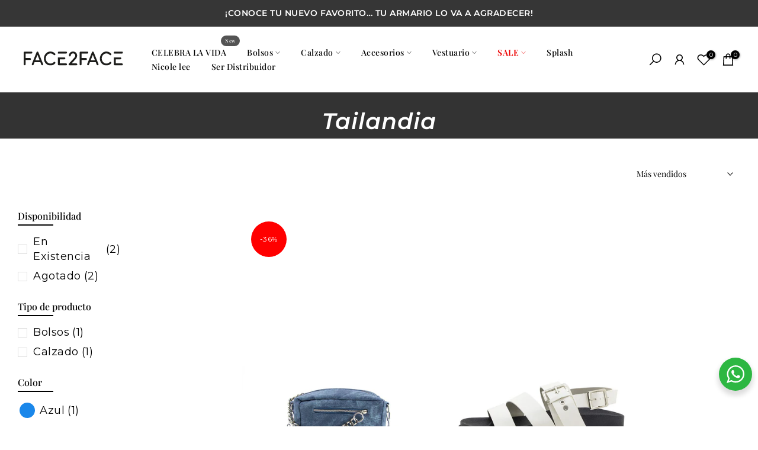

--- FILE ---
content_type: text/html; charset=UTF-8
request_url: https://api-glcc-remix.appjetty.com/app-proxy
body_size: 66
content:
{"is_blocked_ip":0,"is_blocked_country":0,"configured_country":0,"force_redirect":0,"disabled_redirection":0,"flag_popup":0,"utm_status":0,"utm_campaign":"","show_only_one_flag":0,"redirect_from_flag":"cop","block_body_bg_color":"#F24423","block_font_color":"#ffffff","visitor_currency":"USD","visitor_country":"United States","shop_domain":"face2face-co.myshopify.com","temp_msg_11":"Nathi Ekey Redirect"}

--- FILE ---
content_type: text/html; charset=utf-8
request_url: https://www.face2face.com.co/collections/tailandia-1/?section_id=facets
body_size: 640
content:
<div id="shopify-section-facets" class="shopify-section t4s-section-filter t4s-section-admn2-fixed"><link rel="stylesheet" href="//www.face2face.com.co/cdn/shop/t/12/assets/drawer.min.css?v=145899359751424787531755281082" media="all">
<link rel="stylesheet" href="//www.face2face.com.co/cdn/shop/t/12/assets/facets.css?v=37224997792825273271755281082" media="all">
<div data-filter-links id="t4s-filter-hidden" class="t4s-filter-hidden is--t4s-filter-native t4s-drawer t4s-drawer__left" aria-hidden="true">
   <div class="t4s-drawer__header">
      <span>Filtrar</span>
      <button class="t4s-drawer__close" data-drawer-close aria-label="Cerrar búsqueda"><svg class="t4s-iconsvg-close" role="presentation" viewBox="0 0 16 14"><path d="M15 0L1 14m14 0L1 0" stroke="currentColor" fill="none" fill-rule="evenodd"></path></svg></button>
   </div>

   <div class="t4s-drawer__content">
      <div class="t4s-drawer__main">
         <div data-t4s-scroll-me class="t4s-drawer__scroll t4s-current-scrollbar">
            <form id="FacetFiltersForm" data-sidebar-links class="t4s-facets__form t4s-row t4s-g-0"><div id="blockid_1" class="t4s-col-item t4s-col-12 t4s-facet is--blockiddisponibilidad">
                                 <h5 class="t4s-facet-title">Disponibilidad</h5>
                                 <div class="t4s-facet-content">
                                    <ul class="t4s-filter__values is--style-checkbox t4s-current-scrollbar"><li ><a href="/collections/tailandia-1?filter.v.availability=1"><div class="t4s-checkbox-wrapper t4s-pr t4s-oh"><svg focusable="false" viewBox="0 0 24 24" width="14" height="14" role="presentation"><path fill="currentColor" d="M9 20l-7-7 3-3 4 4L19 4l3 3z"></path></svg></div>En existencia<span class="t4s-value-count">(2)</span></a></li><li ><a href="/collections/tailandia-1?filter.v.availability=0"><div class="t4s-checkbox-wrapper t4s-pr t4s-oh"><svg focusable="false" viewBox="0 0 24 24" width="14" height="14" role="presentation"><path fill="currentColor" d="M9 20l-7-7 3-3 4 4L19 4l3 3z"></path></svg></div>Agotado<span class="t4s-value-count">(2)</span></a></li></ul>
                                 </div>
                           </div><div id="blockid_2" class="t4s-col-item t4s-col-12 t4s-facet is--blockidtipo-de-producto">
                                 <h5 class="t4s-facet-title">Tipo de producto</h5>
                                 <div class="t4s-facet-content">
                                    <ul class="t4s-filter__values is--style-checkbox t4s-current-scrollbar"><li ><a href="/collections/tailandia-1?filter.p.product_type=Bolsos"><div class="t4s-checkbox-wrapper t4s-pr t4s-oh"><svg focusable="false" viewBox="0 0 24 24" width="14" height="14" role="presentation"><path fill="currentColor" d="M9 20l-7-7 3-3 4 4L19 4l3 3z"></path></svg></div>Bolsos<span class="t4s-value-count">(1)</span></a></li><li ><a href="/collections/tailandia-1?filter.p.product_type=Calzado"><div class="t4s-checkbox-wrapper t4s-pr t4s-oh"><svg focusable="false" viewBox="0 0 24 24" width="14" height="14" role="presentation"><path fill="currentColor" d="M9 20l-7-7 3-3 4 4L19 4l3 3z"></path></svg></div>Calzado<span class="t4s-value-count">(1)</span></a></li></ul>
                                 </div>
                           </div><div id="blockid_3" class="t4s-col-item t4s-col-12 t4s-facet is--blockidColor">
                              <h5 class="t4s-facet-title">Color</h5>
                              <div class="t4s-facet-content">
                                 <ul class="t4s-filter__values is--style-color t4s-current-scrollbar"><li ><a href="/collections/tailandia-1?filter.v.option.color=Azul"><div class="t4s-filter_color t4s-pr t4s-oh"><span class="bg_color_azul lazyloadt4s"></span><svg focusable="false" viewBox="0 0 24 24" width="14" height="14" role="presentation"><path fill="currentColor" d="M9 20l-7-7 3-3 4 4L19 4l3 3z"></path></svg></div> Azul<span class="t4s-value-count">(1)</span></a></li><li ><a href="/collections/tailandia-1?filter.v.option.color=Blanco"><div class="t4s-filter_color t4s-pr t4s-oh"><span class="bg_color_blanco lazyloadt4s"></span><svg focusable="false" viewBox="0 0 24 24" width="14" height="14" role="presentation"><path fill="currentColor" d="M9 20l-7-7 3-3 4 4L19 4l3 3z"></path></svg></div> Blanco<span class="t4s-value-count">(2)</span></a></li><li ><a href="/collections/tailandia-1?filter.v.option.color=Negro"><div class="t4s-filter_color t4s-pr t4s-oh"><span class="bg_color_negro lazyloadt4s"></span><svg focusable="false" viewBox="0 0 24 24" width="14" height="14" role="presentation"><path fill="currentColor" d="M9 20l-7-7 3-3 4 4L19 4l3 3z"></path></svg></div> Negro<span class="t4s-value-count">(2)</span></a></li></ul>
                              </div>
                            </div><div id="blockid_4" class="t4s-col-item t4s-col-12 t4s-facet is--blockid_price">
                              <h5 class="t4s-facet-title">Precio</h5>
                              <div class="t4s-price_slider_wrapper">
                                <div class="t4s-price_slider"></div>
                                <div class="t4s-price_slider_amount" data-step="1" data-maxstr='filter.v.price.lte' data-minstr='filter.v.price.gte'>
                                  <input type="hidden" class="t4s-url_price" name="url_price" value="">
                                  <input type="hidden" class="t4s-min_price" name="min_price" value="0" data-min="0" placeholder="Min price">
                                  <input type="hidden" class="t4s-max_price" name="max_price" value="11900000" data-max="11900000" placeholder="Max price">
                                  <div class="t4s-price_steps_slider"></div>
                                  <button type="button" class="t4s-price_slider_btn t4s-dn">Filtrar</button>
                                  <div class="t4s-price_label">
                                    Precio: <span class="t4s-from">$0</span> — <span class="t4s-to">$119.000</span>
                                  </div>
                                </div>
                              </div>
                           </div></form>
         </div>
      </div></div>
</div></div>

--- FILE ---
content_type: text/css
request_url: https://www.face2face.com.co/cdn/shop/t/12/assets/custom.css?v=52105544883406905231755281082
body_size: 487
content:
/** Shopify CDN: Minification failed

Line 165:37 Unexpected "{"

**/
/*-----------------------------------------------------------------------------/
/ Custom Theme CSS
/-----------------------------------------------------------------------------*/
/*---------------- Global Custom CSS -------------------*/
.t4s-layout-switch-wrapper span {
border: 0px;
}
.t4s-layout-switch-wrapper span:before {
height:10px;
border-radius: 100px;
}
.t4s-tab__title {
background-color: #fff;
}
.t4s-tab__title .t4s-tab__icon {
color: #000;
Background: #fff;
}
.is--tab-design__accordion .t4s-tab-content {
border: none;
}
.t4s-tab__title .t4s-tab__text {
font-family: Libre Baskerville, Serif;
font-size: 14px;
font-weight: 500;
}
.t4s-swatch__title {
text-transform: none;
font-size: 13px;
}
.t4s-product-form__buttons .t4s-quantity-wrapper input.t4s-quantity-input[type=number] {
font-size: 13px;
color: #000;
}
.t4s-product-form__buttons .t4s-quantity-wrapper button svg {
width: 10px;
}
.t4s-pr-mess_trust {
text-transform: none;
}
.is--tab-design__accordion .t4s-tab-wrapper>.t4s-tab__title[data-t4s-tab-item] {
 border-bottom: 1px solid #000;
}
.t4s-footer-link.t4s-footer-link-active {
color: #B47250;
}
.t4s-type__mega>.t4s-sub-menu *, .t4s-type__drop>.t4s-sub-menu *, .t4s-type__lv0_mega>.t4s-sub-menu *, .t4s-type__lv0_drop>.t4s-sub-menu * {
font-size: 12px
}
#rd-button-lnf4skh5 {
    background-color: rgb(29 29 27);
    border-bottom-style: solid;
    border-color: #000 !important;
}
#rd-button-lnf857zr {
    background-color: rgb(29 29 27);
    border-bottom-style: solid;
    border-color: #000 !important;
}
.t4s_lb_nav {
margin-top: -20px;
}
.t4s-dropdown__sortby button[data-dropdown-open] {
border: 0px;
border-color:#999;
}
.t4s-product-badge>span {
font-size: 12px;
padding: 8px;
}
.t4s-product .t4s-product-badge {
top: 0px;
right: 0px;
}
#t4s-mini_cart .t4s-cart-total {
font-size: 15px;
}
.t4s-product-badge.custom-collection {
    position: relative;
}
button:has(> .t4s-btn-atc_text:contains("Agotado")) {
cursor: not-allowed !important;
    pointer-events: none;
    background-color: rgb(229, 229, 229) !important;
}
.t4s_lb_nav {
    font-size: 8px;
    padding: 0 7px;
}
.kb-toggle-button-message-left.kb-toggle-button-message {
    background-color: white !important;
}
.kb-whatsapp-button__chat.kb-fade-in-animation--delay {
    background-color: rgb(255 255 255) !important;
}
table,td,th {
  border: none !important;
}
.review-revie {
display: none !important;
}
#revieDataIA {
margin-top: 50px !important;
}

.commentRevie {
font-weight: 300 !important;
font-size: 15px !important;
}
.t4s-post-thumb .t4s-categories a {
    background-color: #000000 !important;

}
.t4s-badge-2x1{ background-color: #ff0000;color: #fff;border-radius: 20px}

/*---------------- Custom CSS for only desktop -------------------*/
@media (min-width: 1025px) {
  .page-head {
padding: 30px 0px 10px 0px !important;
}
.t4s-product-info__inner .t4s-product-price {
    display: flex;
}

.t4s-product-badge.custom-collection span.t4s-badge-item.t4s-badge-sale {
    min-height: 0px;
    background-color: transparent;
    color: #bb0000;
    font-size: 13px;
padding: 0px;
}
}

/*---------------- Custom CSS for tablet, mobile -------------------*/
@media (max-width: 1024px) {
  
}

/*---------------- Custom CSS for only tablet -------------------*/
@media (min-width: 768px) and (max-width: 1024px) {
  
}

/*---------------- Custom CSS for only mobile -------------------*/
@media (max-width: 767px){
  .t4s-product-badge.custom-collection span.t4s-badge-item.t4s-badge-sale {
    min-height: 0px;
    background-color: transparent;
    color: #bb0000;
    font-size: 12px;
padding: 0px;
}
.t4s-product-info__inner .t4s-product-price {
    display: flex;
font-size: 12px;
}
.t4s-pr-style2 .t4s-product-btns .t4s-pr-group-btns {
display: none;
}
.t4s_des_title_3 .t4s-section-title, {
font-size: 18px;
}
.t4s-section-title>span {
font-size: 24px;
}
.t4s-product__title {
font-size: 18px;
}
.t4s-product-form__buttons .t4s-pr-wishlist, .t4s-product-form__buttons .t4s-pr-compare {
display: none;
}
.t4s-section-title>span {
font-size: 18px;
}
#content-rl-w h2 {
font-size: 20px;
}
#content-rl-w .content-flex.content-between.summary {
margin-bottom: -10px !important;
}
#revieDataIA {
margin:20px 0px 0px 20px !important;
}
#content-rl-w #revieList  {
margin:0px 20px 00px 20px !important;
}
.t4s-drawer[aria-hidden=false] {
z-index: 1000000000;
}
#keybe-webchat .kb-toggle-button-message-left {
display: none;
}
.t4s-badge-2x1{ background-color: #ff0000;color: #fff }
}

--- FILE ---
content_type: text/css
request_url: https://www.face2face.com.co/cdn/shop/t/12/assets/colors.css?v=68579347412146325051759504119
body_size: -290
content:
/*! Code css #t4s_custom_color */.bg_color_negro{--t4s-bg-color: #000000}.t4s-badge-item.t4s-badge-2x1{background-color:red;color:#fff}.bg_color_fucsia{--t4s-bg-color: #ff6ec7}.bg_color_lila{--t4s-bg-color: #eab2d4}.bg_color_verde{--t4s-bg-color: #86c876}.bg_color_naranja{--t4s-bg-color: #ff8549}.bg_color_blanco{--t4s-bg-color: #f8f8f8}.bg_color_blanco.lazyloadt4sed{background-image:url(/cdn/shop/files/circulo_blanco.jpg?crop=center&height=100&v=1729772632&width=100)}.bg_color_amarillo{--t4s-bg-color: #fff089}.bg_color_azul-claro{--t4s-bg-color: #c2eff7}.bg_color_rosado{--t4s-bg-color: #ffdef2}.bg_color_rojo{--t4s-bg-color: #ff0000}.bg_color_plateado{--t4s-bg-color: #cccccc}.bg_color_dorado{--t4s-bg-color: #cfc68e}.bg_color_palo-de-rosa{--t4s-bg-color: #e3bbcd}.bg_color_morado{--t4s-bg-color: #a114dd}.bg_color_kakhi{--t4s-bg-color: #dacdb1}.bg_color_gris{--t4s-bg-color: #9f9f9f}.bg_color_beige{--t4s-bg-color: #e3ddcb}.bg_color_azul-oscuro{--t4s-bg-color: #255183}.bg_color_cafe{--t4s-bg-color: #b47250}.bg_color_miel{--t4s-bg-color: #cb8c5e}.bg_color_negro-blanco{--t4s-bg-color: #ffffff}.bg_color_negro-blanco.lazyloadt4sed{background-image:url(/cdn/shop/files/circulo_negro_blanco.jpg?crop=center&height=100&v=1729772370&width=100)}.bg_color_azul{--t4s-bg-color: #1a87ea}.bg_color_animal-print.lazyloadt4sed{background-image:url(/cdn/shop/files/Imagen_de_WhatsApp_2024-11-27_a_las_20.50.31_63a57fc5.jpg?crop=center&height=100&v=1732758741&width=100)}.bg_color_bomb{--t4s-bg-color: #d0bff1}.bg_color_bombun{--t4s-bg-color: #f5b5b5}.bg_color_pink{--t4s-bg-color: #faecec}.bg_color_facelove{--t4s-bg-color: #f7f1f1}.bg_color_melon{--t4s-bg-color: #f4d492}.bg_color_kiss{--t4s-bg-color: #cfeaf7}.bg_color_vinotinto{--t4s-bg-color: #aa1818}
/*# sourceMappingURL=/cdn/shop/t/12/assets/colors.css.map?v=68579347412146325051759504119 */


--- FILE ---
content_type: text/javascript
request_url: https://cdn.shopify.com/s/files/1/0683/1371/0892/files/superlemon-prod-June-9.js?v=1686574524&shop=face2face-co.myshopify.com
body_size: 23164
content:
var $splmn_jQuery;function logWithBadge(message,isError=!1,color="green",fontSize,badgeText){if(localStorage.getItem("debug")=="1"){const badgeStyle=`
      background-color: ${isError?"red":"green"};
      color: white;
      font-size: ${fontSize||"12px"};
      padding: 2px 4px;
      border-radius: 3px;
      margin-left: 5px;
      position: relative;
    `,badgeElement=`%c ${badgeText||"SL"} `;console.log(`%c ${message} ${badgeElement}`,`color: ${color}; font-size: ${fontSize||"12px"};`,badgeStyle)}}async function countryCodes(codes){return new Promise(async(resolve,reject)=>{let res=await fetch("https://cdn.shopify.com/s/files/1/0683/1371/0892/files/countryCodes-may-29.json");res.status===200?(logWithBadge("Country codes Loaded"),codes=await res.json(),resolve(codes)):(logWithBadge("Failed to load Country codes. Error Code : 1",!0),resolve(""))})}async function getLocationData(codes){return new Promise(async(resolve,reject)=>{let res=await fetch("https://api.country.is",{cache:"no-cache"});if(res.status===200){let userCountryData=await res.json();for(var i=0;i<codes.length;i++)codes[i].code==userCountryData.country&&(currentCountryCode=codes[i],resolve(currentCountryCode));logWithBadge("Loaded Location")}else resolve(""),logWithBadge("Failed to load Location. Error Code : 2",!0)})}function initJQuery(onJQueryLoad){if(typeof jQuery>"u")(function(){var script2=document.createElement("SCRIPT");script2.src="https://ajax.googleapis.com/ajax/libs/jquery/1.7.1/jquery.min.js",script2.type="text/javascript",document.head.appendChild(script2),script2.onload=function(){$splmn_jQuery=jQuery,onJQueryLoad()}})();else{var script=document.createElement("SCRIPT");script.src="https://ajax.googleapis.com/ajax/libs/jquery/1.7.1/jquery.min.js",script.type="text/javascript",document.head.appendChild(script),script.onload=function(){$.noConflict(),$splmn_jQuery=jQuery,jQuery=$,onJQueryLoad()}}}function initCss(done){var link=document.createElement("link");link.setAttribute("rel","stylesheet"),link.setAttribute("type","text/css"),link.onload=done,link.setAttribute("href","https://cdn.shopify.com/s/files/1/0683/1371/0892/files/superlemon-prod-June-9.css?v=1686314609"),document.head.appendChild(link)}async function btnLoad(){var codes=await countryCodes(codes),currentCountryCode2=await getLocationData(codes);const SERVER_BASE_URL="https://api.superlemon.xyz",SERVER_BASE_URL_MESSAGING="https://api.superlemon.xyz",SERVER_BASE_URL_ANALYTICS="https://api.superlemon.xyz/api/v1/account/click";if($splmn_jQuery("#tadpole-script").length){logWithBadge("Conflicting widget found. Error Code : 3",!0);return}function getShopId(){if(window.Shopify!=null)return window.Shopify.shop;var url=window.location.href,domain;return domain=url.indexOf("://")>-1?url.split("/")[2]:url.split("/")[0],domain=domain.split(":")[0],domain}function deviceType(){return mobileCheck()?1:2}function mobileCheck(){var check=!1;return function(a){(/(android|bb\d+|meego).+mobile|avantgo|bada\/|blackberry|blazer|compal|elaine|fennec|hiptop|iemobile|ip(hone|od)|iris|kindle|lge |maemo|midp|mmp|mobile.+firefox|netfront|opera m(ob|in)i|palm( os)?|phone|p(ixi|re)\/|plucker|pocket|psp|series(4|6)0|symbian|treo|up\.(browser|link)|vodafone|wap|windows ce|xda|xiino|android|ipad|playbook|silk/i.test(a)||/1207|6310|6590|3gso|4thp|50[1-6]i|770s|802s|a wa|abac|ac(er|oo|s\-)|ai(ko|rn)|al(av|ca|co)|amoi|an(ex|ny|yw)|aptu|ar(ch|go)|as(te|us)|attw|au(di|\-m|r |s )|avan|be(ck|ll|nq)|bi(lb|rd)|bl(ac|az)|br(e|v)w|bumb|bw\-(n|u)|c55\/|capi|ccwa|cdm\-|cell|chtm|cldc|cmd\-|co(mp|nd)|craw|da(it|ll|ng)|dbte|dc\-s|devi|dica|dmob|do(c|p)o|ds(12|\-d)|el(49|ai)|em(l2|ul)|er(ic|k0)|esl8|ez([4-7]0|os|wa|ze)|fetc|fly(\-|_)|g1 u|g560|gene|gf\-5|g\-mo|go(\.w|od)|gr(ad|un)|haie|hcit|hd\-(m|p|t)|hei\-|hi(pt|ta)|hp( i|ip)|hs\-c|ht(c(\-| |_|a|g|p|s|t)|tp)|hu(aw|tc)|i\-(20|go|ma)|i230|iac( |\-|\/)|ibro|idea|ig01|ikom|im1k|inno|ipaq|iris|ja(t|v)a|jbro|jemu|jigs|kddi|keji|kgt( |\/)|klon|kpt |kwc\-|kyo(c|k)|le(no|xi)|lg( g|\/(k|l|u)|50|54|\-[a-w])|libw|lynx|m1\-w|m3ga|m50\/|ma(te|ui|xo)|mc(01|21|ca)|m\-cr|me(rc|ri)|mi(o8|oa|ts)|mmef|mo(01|02|bi|de|do|t(\-| |o|v)|zz)|mt(50|p1|v )|mwbp|mywa|n10[0-2]|n20[2-3]|n30(0|2)|n50(0|2|5)|n7(0(0|1)|10)|ne((c|m)\-|on|tf|wf|wg|wt)|nok(6|i)|nzph|o2im|op(ti|wv)|oran|owg1|p800|pan(a|d|t)|pdxg|pg(13|\-([1-8]|c))|phil|pire|pl(ay|uc)|pn\-2|po(ck|rt|se)|prox|psio|pt\-g|qa\-a|qc(07|12|21|32|60|\-[2-7]|i\-)|qtek|r380|r600|raks|rim9|ro(ve|zo)|s55\/|sa(ge|ma|mm|ms|ny|va)|sc(01|h\-|oo|p\-)|sdk\/|se(c(\-|0|1)|47|mc|nd|ri)|sgh\-|shar|sie(\-|m)|sk\-0|sl(45|id)|sm(al|ar|b3|it|t5)|so(ft|ny)|sp(01|h\-|v\-|v )|sy(01|mb)|t2(18|50)|t6(00|10|18)|ta(gt|lk)|tcl\-|tdg\-|tel(i|m)|tim\-|t\-mo|to(pl|sh)|ts(70|m\-|m3|m5)|tx\-9|up(\.b|g1|si)|utst|v400|v750|veri|vi(rg|te)|vk(40|5[0-3]|\-v)|vm40|voda|vulc|vx(52|53|60|61|70|80|81|83|85|98)|w3c(\-| )|webc|whit|wi(g |nc|nw)|wmlb|wonu|x700|yas\-|your|zeto|zte\-/i.test(a.substr(0,4)))&&(check=!0)}(navigator.userAgent||navigator.vendor||window.opera),window.innerWidth<=540}function fetchStoreSettings(shopId,successCallback){$splmn_jQuery.ajax({url:SERVER_BASE_URL+`/api/v1/account/user/widget/settings?id=${shopId}`,type:"GET",success:function(response){let settings=response.widget.settings;settings&&successCallback(settings),logWithBadge("Store settings fetched")}})}function setIntervalX(callback,delay,repetitions){logWithBadge("setIntervalX Initialized with Delay : "+String(delay)+" ms Repetitions : "+String(repetitions));var splmn_thankyouAPICall=0,intervalID=window.setInterval(function(){callback(),++splmn_thankyouAPICall===repetitions&&window.clearInterval(intervalID),logWithBadge("setIntervalX Execution Number : "+String(splmn_thankyouAPICall))},delay);return intervalID}function createOptinWidget(settings,originalViewportSize){if(settings.optin.enable)if(isThankYouPage()&&settings.optin.actions.includes("THANKYOU")){const apiInterval=setIntervalX(()=>{runThankYouPageLogic(settings,apiInterval)},1e3,20)}else settings.optin.enabledOnStoreFront&&(settings.optin.actions.includes("CLICK_CHECKOUT")&&loadOptinWidgetOnCheckout(settings,originalViewportSize),settings.optin.actions.includes("BUY_NOW")&&loadOptinWidgetOnBuyNow(settings,originalViewportSize),settings.optin.actions.includes("ADD_TO_CART")&&loadOptinWidgetOnAddToCart(settings,originalViewportSize),settings.optin.actions.includes("LAND_ON_CART")&&top.location.href.indexOf("/cart")>0&&loadOptinWidget(settings,originalViewportSize,function(){}))}function isThankYouPage(){return window.location.pathname.match("(.*)/orders/(.*)")||window.location.pathname.match("(.*)/checkouts/(.*)")}function runThankYouPageLogic(settings,apiInterval){thankYouPageAPICall().then(response=>{let order=response.orderStatus;if(order.status)switch(order.status){case"NOT_FOUND":lastLocalStorageOptin=getLastLocalOptinFromThankyouPage(),lastLocalStorageOptin&&lastLocalStorageOptin.length!==0?customOptinFromThankYouPage(lastLocalStorageOptin,settings.optin.lang):thankYouPageOptinWidget(settings.optin.lang);return;case"NOT_OPTED_IN":thankYouPageOptinWidget(settings.optin.lang,!0,order.number,order.countryCode,order.phone),clearInterval(apiInterval);return;case"CONFIRMED":loadOptinConfirmed(settings.optin.lang,order.phone),clearInterval(apiInterval);return;case"OPEN":return;default:return}})}async function thankYouPageAPICall(){return await(await fetch(SERVER_BASE_URL_MESSAGING+"/api/v1/account/user/optin/order/phone/status?url="+getShopId()+"&orderId="+Shopify.checkout.order_id)).json()}function getLastLocalOptinFromThankyouPage(){var unique_identifier=((Shopify.checkout.email||"")+(Shopify.checkout.phone||"")).replace(" ","");return!localStorage.getItem("previous_thank_you_page_optin")&&localStorage.getItem("opted_in_phone_v2")&&localStorage.getItem("opted_in_country_code_v2")?[localStorage.getItem("opted_in_phone_v2"),localStorage.getItem("opted_in_country_code_v2")]:localStorage.getItem("previous_thank_you_page_optin")&&(previous_optin_obj=JSON.parse(localStorage.getItem("previous_thank_you_page_optin")),previous_optin_obj.unique_identifier==unique_identifier)?[previous_optin_obj.phone_number,previous_optin_obj.country_code]:null}function customOptinFromThankYouPage(phone,widgetLanguage,isPhoneWithCountryCode=!1,phoneWithCountryCode){var unique_identifier=((Shopify.checkout.email||"")+(Shopify.checkout.phone||"")).replace(" ","");localStorage.setItem("opted_in_phone_v2",phone[0]),localStorage.setItem("opted_in_country_code_v2",phone[1]),localStorage.setItem("previous_thank_you_page_optin",JSON.stringify({unique_identifier,phone_number:phone[0],country_code:phone[1]}));var thankYouOptinConfirm=document.getElementById("wa-order-update-widget");$splmn_jQuery.ajax({url:SERVER_BASE_URL_MESSAGING+"/api/v1/account/user/optin/order/phone",type:"POST",dataType:"json",contentType:"application/x-www-form-urlencoded",data:{url:getShopId(),phone:isPhoneWithCountryCode?"+"+phoneWithCountryCode:phone[1]+phone[0],orderId:Shopify.checkout.order_id},success:function(){thankYouOptinConfirm&&thankYouOptinConfirm.remove(),loadOptinConfirmed(widgetLanguage,isPhoneWithCountryCode?"+"+phoneWithCountryCode:phone[1]+phone[0])},error:function(e){localStorage.removeItem("opted_in_phone_v2"),localStorage.removeItem("opted_in_country_code_v2"),localStorage.removeItem("previous_thank_you_page_optin");let error=JSON.parse(e.responseText);alert(error.message)}})}function loadOptinConfirmed(widgetLanguage,confirmedPhone){if(!document.getElementById("optin-confirmed-success-true")){var t=document.getElementsByClassName("section")[1],f=t.childNodes[1],d=document.createElement("div");d.className="content-box",d.id="wa-order-update-widget";var contentContainer=document.createElement("div");contentContainer.className="content-box__row content-box__row--no-border";var contentHeader=document.createElement("h2");contentHeader.innerHTML=getConfirmedBtnText(widgetLanguage),contentHeader.style="color: #2EB840; text-align:left; margin-bottom:10px;";var contentTitle=document.createElement("p");contentTitle.className="os-step__description",contentTitle.id="optin-confirmed-success-true",contentTitle.style="margin-bottom:10px;",contentTitle.innerHTML=getOptinConfirmedText(widgetLanguage)+' <img style="display: inline-block;vertical-align: middle; width:30px; margin-bottom:6px;" src="https://cdn.shopify.com/s/files/1/0070/3666/5911/files/image_6.2_957b5e01-dd01-4e30-a595-d6f3bddef357.png?1197"/> <b>'+confirmedPhone+"</b>",contentContainer.appendChild(contentHeader),contentContainer.appendChild(contentTitle),d.appendChild(contentContainer),f.insertBefore(d,f.childNodes[3])}}function getConfirmedBtnText(widgetLanguage){switch(widgetLanguage){case"ENGLISH":return"Confirmed!";case"PORTUGUESE":return"Confirmado!";case"SPANISH":return"\xC2\xA1Confirmado!";case"ITALIAN":return"Confermata!";case"FRENCH":return"Confirm\xC3\xA9!";case"INDONESIAN":return"Dikonfirmasi!";case"GERMAN":return"Best\xC3\xA4tigt!";case"ARABIC":return"\xD8\xAA\xD9\u2026 \xD8\xAA\xD8\xA3\xD9\u0192\xD9\u0160\xD8\xAF!";case"TURKISH":return"Onaylanm\xC4\xB1\xC5\u0178!";case"HEBREW":return"\xD7\x90\xD7\u2022\xD7\xA9\xD7\xA8!";case"DUTCH":return"Bevestigd!"}}function getOptinConfirmedText(widgetLanguage){switch(widgetLanguage){case"ENGLISH":return"You will receive order and delivery updates at";case"PORTUGUESE":return"Voc\xEA receber\xE1 atualiza\xE7\xF5es de pedidos e entregas em";case"SPANISH":return"Recibir\xE1 actualizaciones de pedidos y entregas en";case"ITALIAN":return"Riceverai gli aggiornamenti dell'ordine e della consegna all'indirizzo";case"FRENCH":return"Vous recevrez les mises \xE0 jour de commande et de livraison \xE0 l'adresse";case"INDONESIAN":return"Anda akan menerima rincian pesanan dan informasi pengiriman dari";case"GERMAN":return"Sie erhalten Bestellund Lieferaktualisierungen unter";case"ARABIC":return"\u0633\u0648\u0641 \u062A\u062A\u0644\u0642\u0649 \u062A\u062D\u062F\u064A\u062B\u0627\u062A \u0627\u0644\u0637\u0644\u0628 \u0648\u0627\u0644\u062A\u0633\u0644\u064A\u0645 \u0639\u0644\u0649";case"TURKISH":return"Sipari\u015F ve g\xF6nderim g\xFCncellemelerini \xFCzerinden alacaks\u0131n\u0131z";case"HEBREW":return"\u05D0\u05EA\u05D4 \u05EA\u05E7\u05D1\u05DC \u05D4\u05D6\u05DE\u05E0\u05D5\u05EA \u05D5\u05E2\u05D3\u05DB\u05D5\u05E0\u05D9 \u05DE\u05E9\u05DC\u05D5\u05D7 \u05E2\u05DC \u05D4\u05DE\u05E1\u05E4\u05E8";case"DUTCH":return"Je ontvangt je order- en leveringsupdates op"}}function thankYouPageOptinWidget(widgetLanguage,notOptedIn=!1,number,countryCode,phoneWithCountryCode){if(!document.getElementById("wa-order-update-widget"))if(notOptedIn){var style=document.createElement("style");style.type="text/css",style.innerHTML=".numberContainer {} .numberContainer input{border: 0.05px solid; border-color: grey;} .numberInput { padding: 10px; height: 38px; font-size: 16px; width: 62%; box-sizing: border-box;} .confirmBtn { border-radius: 4px;margin-left: 16px; background: #2EB840; color: white; border-style: solid; padding: 4px 8px; position: relative; border: none; outline: none; font-size: 16px;} .confirmBtn:hover {box-shadow: 2px 2px 16px rgba(0, 0, 0, 0.2);}",document.head.appendChild(style);var t=document.getElementsByClassName("section")[1],f=t.childNodes[1],d=document.createElement("div");d.className="content-box",d.id="wa-order-update-widget";var contentContainer=document.createElement("div");contentContainer.className="content-box__row content-box__row--no-border";var contentHeader=document.createElement("h2");contentHeader.innerHTML="",contentHeader.innerHTML='<img style="vertical-align: middle;margin-bottom:8px" src="https://cdn.shopify.com/s/files/1/0070/3666/5911/files/image_6.2_957b5e01-dd01-4e30-a595-d6f3bddef357.png?1197"/>'+getOrderUpdatesOnText(widgetLanguage);var contentTitle=document.createElement("p");contentTitle.className="os-step__description",contentTitle.innerHTML=getThankyouPageOptinText(widgetLanguage);var numberContainer=document.createElement("div");numberContainer.style="text-align: left; margin-top: 10px; margin-bottom: 14px;",numberContainer.className="numberContainer",numberContainer.innerHTML=`
                <div style="display:flex; width:100%; justify-content:start;align-content:center">
                    <p style="font-weight:bold;width:80% !important;">Phone Number</p>
                </div>
                <div style="display:flex; width:100%; justify-content:start;align-content:center">
                    <input id="wa-optin-widget-thankyou-phone" class="numberInput" style="width:50% !important;pointer-events:none;" disabled type="tel" placeholder="XXXXXXXXX" value=${phoneWithCountryCode}></input>
                    <button class="confirmBtn" style="width:30% !important;" id="wa-optin-widget-thankyou-confirm-btn">${getOptInButtonText(widgetLanguage)}</button>
                </div>
                </div>`,contentContainer.appendChild(contentHeader),contentContainer.appendChild(contentTitle),contentContainer.appendChild(numberContainer),d.appendChild(contentContainer),f.insertBefore(d,f.childNodes[3]),$splmn_jQuery("#wa-optin-widget-thankyou-confirm-btn").on("click",function(){var phone=$splmn_jQuery("#wa-optin-widget-thankyou-phone").val();phone&&customOptinFromThankYouPage([number,countryCode],widgetLanguage,!0,phoneWithCountryCode)})}else{var style=document.createElement("style");style.type="text/css",style.innerHTML=".numberContainer {} .numberContainer input{border: 0.05px solid; border-color: grey;} .numberInput { padding: 10px; height: 38px; font-size: 16px; width: 62%; box-sizing: border-box;} .confirmBtn { border-radius: 4px;margin-left: 16px; background: #2EB840; color: white; border-style: solid; padding: 4px 8px; position: relative; border: none; outline: none; font-size: 16px;} .confirmBtn:hover {box-shadow: 2px 2px 16px rgba(0, 0, 0, 0.2);}",document.head.appendChild(style);var t=document.getElementsByClassName("section")[1],f=t.childNodes[1],d=document.createElement("div");d.className="content-box",d.id="wa-order-update-widget";var contentContainer=document.createElement("div");contentContainer.className="content-box__row content-box__row--no-border";var contentHeader=document.createElement("h2");contentHeader.innerHTML="",contentHeader.innerHTML='<img style="vertical-align: middle;margin-bottom:8px" src="https://cdn.shopify.com/s/files/1/0070/3666/5911/files/image_6.2_957b5e01-dd01-4e30-a595-d6f3bddef357.png?1197"/>'+getOrderUpdatesOnText(widgetLanguage);var contentTitle=document.createElement("p");contentTitle.className="os-step__description",contentTitle.innerHTML=getThankyouPageOptinText(widgetLanguage);var numberContainer=document.createElement("div");numberContainer.style="text-align: left; margin-top: 10px; margin-bottom: 14px;",numberContainer.className="numberContainer",numberContainer.innerHTML=`
                <div style="display:flex; width:100%; justify-content:center;align-content:center">
                    <p style="font-weight:bold;width:20% !important;">Country Code</p>
                    <p style="font-weight:bold;width:80% !important;">Phone Number</p>
                </div>
                <div style="display:flex; width:100%; justify-content:center;align-content:center">
                    
                ${codes?`<select id="wa-optin-widget-thankyou-countryCode" class="numberInput" style="width:40% !important;">
                  <option selected="" value="">Select Country code</option>
                  ${codes.map(e=>`<option value='${e.value}'>${e.label}</option>`)}
                  </select>`:'<input id="wa-optin-widget-thankyou-countryCode" class="numberInput" style="width:20% !important;" type="tel" placeholder="+XXX"></input>'}
                    <input id="wa-optin-widget-thankyou-phone" class="numberInput" style="width:50% !important;" type="tel" placeholder="XXXXXXXXX"></input>
                    <button class="confirmBtn" style="width:30% !important;" id="wa-optin-widget-thankyou-confirm-btn">${getConfirmBtnText(widgetLanguage)}</button>
                </div>
                </div>`,contentContainer.appendChild(contentHeader),contentContainer.appendChild(contentTitle),contentContainer.appendChild(numberContainer),d.appendChild(contentContainer),f.insertBefore(d,f.childNodes[3]),$splmn_jQuery("#wa-optin-widget-thankyou-confirm-btn").on("click",function(){var phone=$splmn_jQuery("#wa-optin-widget-thankyou-phone").val();const countryCode2=$splmn_jQuery("#wa-optin-widget-thankyou-countryCode").val();if(!phone||phone.replace(/ /g,"").length<6){alert("Please enter a valid phone number");return}if(!countryCode2){alert("Please enter a valid country code");return}phone&&countryCode2&&Shopify.checkout.order_id&&customOptinFromThankYouPage([phone,countryCode2],widgetLanguage)}),Shopify.checkout&&Shopify.checkout.phone?$splmn_jQuery("#wa-optin-widget-thankyou-phone").val(Shopify.checkout.phone):getCountryCodeFromCheckout(function(cc){var phone=getPhoneFromShipping(cc);$splmn_jQuery("#wa-optin-widget-thankyou-countryCode").val("+"+phone)})}}function getOrderUpdatesOnText(widgetLanguage){switch(widgetLanguage){case"ENGLISH":return"WhatsApp notifications";case"PORTUGUESE":return"Notifica\xE7\xF5es do WhatsApp";case"SPANISH":return"Notificaciones de WhatsApp";case"ITALIAN":return"Notifiche di WhatsApp";case"FRENCH":return"Notifications WhatsApp";case"INDONESIAN":return"Pemberitahuan WhatsApp";case"GERMAN":return"WhatsApp-Benachrichtigungen";case"ARABIC":return"\u0625\u0634\u0639\u0627\u0631\u0627\u062A WhatsApp";case"TURKISH":return"WhatsApp bildirimleri";case"HEBREW":return"\u05D4\u05EA\u05E8\u05D0\u05D5\u05EA WhatsApp";case"DUTCH":return"WhatsApp-meldingen"}}function getThankyouPageOptinText(widgetLanguage){switch(widgetLanguage){case"ENGLISH":return"Receive order and delivery updates via WhatsApp.";case"PORTUGUESE":return"Receba atualiza\xE7\xF5es de pedidos e entregas via WhatsApp.";case"SPANISH":return"Reciba actualizaciones de pedidos y entregas a trav\xE9s de WhatsApp.";case"ITALIAN":return"Ricevi aggiornamenti su ordini e consegne tramite WhatsApp.";case"FRENCH":return"Recevez les mises \xE0 jour de commande et de livraison via WhatsApp.";case"INDONESIAN":return"Terima informasi rincian pesanan dan informasi pengiriman di Whatsapp.";case"GERMAN":return"Erhalten Sie Bestellund Lieferaktualisierungen \xFCber WhatsApp.";case"ARABIC":return"\u062A\u0644\u0642\u064A \u062A\u062D\u062F\u064A\u062B\u0627\u062A \u0627\u0644\u0637\u0644\u0628 \u0648\u0627\u0644\u062A\u0633\u0644\u064A\u0645 \u0639\u0628\u0631 WhatsApp.";case"TURKISH":return"Sipari\u015F ve g\xF6nderim g\xFCncellemelerini WhatsApp \xFCzerinden al.";case"HEBREW":return"\u05E7\u05D1\u05DC\u05D5 \u05D4\u05D6\u05DE\u05E0\u05D5\u05EA \u05D5\u05E2\u05D3\u05DB\u05D5\u05E0\u05D9 \u05DE\u05E9\u05DC\u05D5\u05D7 \u05D3\u05E8\u05DA \u05D4\u05D5\u05D5\u05D0\u05D8\u05E1\u05D0\u05E4";case"DUTCH":return"Ontvang order- en leveringsupdates op Whatsapp"}}function getConfirmBtnText(widgetLanguage){switch(widgetLanguage){case"ENGLISH":return"CONFIRM";case"PORTUGUESE":return"CONFIRME";case"SPANISH":return"CONFIRMAR";case"ITALIAN":return"CONFERMARE";case"FRENCH":return"CONFIRMER";case"INDONESIAN":return"KONFIRMASI";case"GERMAN":return"BEST\xC4TIGEN";case"ARABIC":return"\u0625\u0631\u0633\u0627\u0644";case"TURKISH":return"ONAYLAMAK";case"HEBREW":return"\u05D0\u05D9\u05E9\u05D5\u05E8";case"DUTCH":return"BEVESTIGEN"}}function getOptInButtonText(widgetLanguage){switch(widgetLanguage){case"ENGLISH":return"Opt-in";case"PORTUGUESE":return"Opt-in";case"SPANISH":return"Optar en";case"ITALIAN":return"Opt-in";case"FRENCH":return"Opt-in";case"INDONESIAN":return"Opt-in";case"GERMAN":return"Opt-in";case"ARABIC":return"\u0625\u0631\u0633\u0627\u0644";case"TURKISH":return"Opt-in";case"HEBREW":return"Opt-in";case"DUTCH":return"Opt-in";default:return"Opt-in"}}function getCountryCodeFromCheckout(success){return Shopify.checkout&&Shopify.checkout.shipping_address&&Shopify.checkout.shipping_address.country_code&&$splmn_jQuery.getJSON("https://cdn.shopify.com/s/files/1/0070/3666/5911/files/iso_code.json?1203",function(data){success(data[Shopify.checkout.shipping_address.country_code]||"")}),""}function getPhoneFromShipping(countryCode){var rawPhone="";if(Shopify.checkout&&Shopify.checkout.shipping_address&&Shopify.checkout.shipping_address.phone)switch(rawPhone=Shopify.checkout.shipping_address.phone,countryCode){case"91":if(rawPhone.startsWith(countryCode)&&rawPhone.length==12)return rawPhone;if(rawPhone.startsWith(countryCode)&&rawPhone.length<12)return countryCode+rawPhone;if(!rawPhone.startsWith(countryCode))return countryCode+rawPhone;default:return rawPhone.startsWith(countryCode)?rawPhone:countryCode+rawPhone}return countryCode}function loadOptinWidgetOnCheckout(settings,originalViewportSize){var secondClick=!1;document.body.addEventListener("click",function(e){const checkout_btn=getTargetButtonFromEvent(e.target),checkout_ahref=getTargetAhrefFromEvent(e.target),closest_form=checkout_btn&&checkout_btn.getAttribute("type")=="submit"?$splmn_jQuery(checkout_btn).closest("form"):null;(checkout_btn&&(checkout_btn.getAttribute("name")=="checkout"||checkout_btn.getAttribute("onclick")=="window.location='/checkout'")||e.target&&e.target.name=="checkout"&&e.target.tagName=="INPUT"||checkout_ahref&&checkout_ahref.getAttribute("href")=="/checkout"||closest_form&&closest_form.attr("action")=="/checkout")&&(secondClick?secondClick=!1:(e.stopPropagation(),e.preventDefault(),loadOptinWidget(settings,originalViewportSize,function(){secondClick=!0,e.target.click()})))},!0)}function getTargetButtonFromEvent(target){return target?target.tagName=="BUTTON"?target:$splmn_jQuery(target).closest("button")?$splmn_jQuery(target).closest("button")[0]:null:null}function getTargetAhrefFromEvent(target){if(target){if(target.tagName=="A")return target;if($splmn_jQuery(target).closest("a"))return $splmn_jQuery(target).closest("a")[0]}else return null}function loadOptinWidgetOnBuyNow(settings,originalViewportSize){var secondClick=!1;document.body.addEventListener("click",function(e){const buy_now_target=getTargetButtonFromEvent(e.target);buy_now_target&&buy_now_target.getAttribute("data-testid")&&buy_now_target.getAttribute("data-testid")=="Checkout-button"&&(secondClick?secondClick=!1:(e.preventDefault(),e.stopPropagation(),loadOptinWidget(settings,originalViewportSize,function(){secondClick=!0,buy_now_target.click()})))},!0)}function loadOptinWidgetOnAddToCart(settings,originalViewportSize){var secondClick=!1;document.body.addEventListener("click",function(e){const add_to_cart_target=getTargetButtonFromEvent(e.target),closest_form=$splmn_jQuery(add_to_cart_target).closest("form");add_to_cart_target&&add_to_cart_target.getAttribute("data-testid")!="Checkout-button"&&closest_form&&closest_form.attr("action")=="/cart/add"&&(secondClick?secondClick=!1:(e.stopPropagation(),e.preventDefault(),loadOptinWidget(settings,originalViewportSize,function(){secondClick=!0,e.target.click?e.target.click():e.target.tagName==="svg"?e.target.parentNode.click():e.target.tagName==="path"&&e.target.closest("svg").parentNode.click()})))},!0)}function closePopup(){$splmn_jQuery("#wa-greeting-bubble").removeClass("bounceUp"),$splmn_jQuery("#wa-greeting-bubble").addClass("bounceDown"),$splmn_jQuery("#wa-chatOptin-bubble").removeClass("bounceUp"),$splmn_jQuery("#wa-chatOptin-bubble").addClass("bounceDown"),$splmn_jQuery("#wa-chat-btn-root").show()}function initChat(settings,redirect){let agentDetails=JSON.parse(localStorage.getItem("agent_details"));redirect&&openInNewTab(agentDetails.link),onChatInitiated(settings,agentDetails.agent_id?agentDetails.agent_id:null),localStorage.setItem("agent_details",JSON.stringify({})),localStorage.setItem("from_greetings",0),closePopup()}try{var loadOptinWidget=function(settings,originalViewportSize,onDismiss2){logWithBadge("Optin Widget : Initializing"),$splmn_jQuery("body").removeClass("wa-optin-widget-stop-scrolling"),$splmn_jQuery("#wa-optin-widget-main").remove();let current_device_type2=deviceType();if((current_device_type2==1&settings.optin.devices.includes("mobile")|current_device_type2==2&settings.optin.devices.includes("desktop"))===0){logWithBadge("Optin Widget : Disabled for current device type",!0),setTimeout(onDismiss2,200);return}if(localStorage.getItem("opted_in_phone_v2")){logWithBadge("Optin Widget : Already opted in"),setTimeout(onDismiss2,200);return}if(Date.now()-JSON.parse(localStorage.getItem("optin_widget_last_shown"))<settings.optin.delayBetweenEachOptinWidgetShow*1e3){logWithBadge("Optin Widget : Shown recently",!0),setTimeout(onDismiss2,200);return}if(localStorage.getItem("dismiss_count")>1&&Date.now()-JSON.parse(localStorage.getItem("optin_widget_last_dismissed"))<settings.optin.delayAfterOptinWidgetDismissed*1e3){logWithBadge("Optin Widget : Was closed by user previously",!0),setTimeout(onDismiss2,200);return}else localStorage.getItem("dismiss_count")>1&&Date.now()-JSON.parse(localStorage.getItem("optin_widget_last_dismissed"))>=settings.optin.delayAfterOptinWidgetDismissed*1e3&&localStorage.removeItem("dismiss_count");var widgetContainer=document.createElement("div"),blurContainer=document.createElement("div");blurContainer.className="wa-blur-container wa-optin-widget-z-index",blurContainer.id="wa-optin-widget-main",document.body.appendChild(blurContainer),$splmn_jQuery(blurContainer).hide();var style=document.createElement("style");style.type="text/css",style.innerHTML=".wa-optin-widget-z-index { z-index:"+(current_device_type2===1?settings.devices.mobile.zindex.optin:settings.devices.desktop.zindex.optin)+";}",document.head.appendChild(style),widgetContainer.className="wa-optin-widget-container wa-optin-widget-z-index",window.getComputedStyle(document.body).direction=="rtl"&&mobileCheck()?widgetContainer.style.transform="translate(-50%, -50%)":window.getComputedStyle(document.body).direction=="rtl"&&(widgetContainer.style.transform="translate(-25%, -50%)");var closeBtn=document.createElement("div");closeBtn.className="wa-optin-widget-close-btn";var closeImg=document.createElement("img");closeImg.className="wa-optin-widget-close-img",closeImg.src="https://cdn.shopify.com/s/files/1/0272/5983/0365/files/Vector_4.png?36",closeBtn.appendChild(closeImg),closeBtn.onclick=function(e){var dismiss_count=localStorage.getItem("dismiss_count");localStorage.setItem("dismiss_count",parseInt(dismiss_count)?parseInt(dismiss_count)+1:1),localStorage.setItem("optin_widget_last_dismissed",JSON.stringify(Date.now())),removeOptinWidget(),onDismiss2()};var contentContainer=document.createElement("div");contentContainer.className="wa-optin-widget-content-container";var leftSec=document.createElement("div"),rightSec=document.createElement("div"),title=document.createElement("div");title.className="wa-optin-widget-title-container",title.innerHTML=getOptinWidgetTitleText(settings.optin.lang,settings.shopName);var subTitle=document.createElement("div");subTitle.className="wa-optin-widget-title-container",subTitle.innerHTML=getSubTitleText(settings.optin.lang);var ulContainer=document.createElement("div");ulContainer.className="wa-optin-widget-ul-container",ulContainer.innerHTML=`<ul class="wa-optin-widget-ul">
                  <li class="wa-optin-widget-list-items">
                      <img src="https://cdn.shopify.com/s/files/1/0070/3666/5911/files/Group_27.png?1401" alt="check icon" />
                      <span> ${getOrderText(settings.optin.lang)}</span>
                  </li>
                  <li class="wa-optin-widget-list-items">
                      <img src="https://cdn.shopify.com/s/files/1/0070/3666/5911/files/Group_27.png?1401" alt="check icon" />
                      <span> ${getDeliveryText(settings.optin.lang)}</span>
                  </li>
                  <li class="wa-optin-widget-list-items">
                      <img src="https://cdn.shopify.com/s/files/1/0070/3666/5911/files/Group_27.png?1401" alt="check icon" />
                      <span> ${getCustomerSupportText(settings.optin.lang)}</span>
                  </li>
                  <li class="wa-optin-widget-list-items">
                      <img src="https://cdn.shopify.com/s/files/1/0070/3666/5911/files/Group_27.png?1401" alt="check icon" />
                      <span> ${getDiscountCodesText(settings.optin.lang)}</span>
                  </li>
              </ul>`;var noSpamText=document.createElement("div");noSpamText.classList="wa-optin-widget-spam-msg",noSpamText.innerHTML=getNoSpamText(settings.optin.lang),leftSec.appendChild(title),leftSec.appendChild(subTitle),leftSec.appendChild(ulContainer),leftSec.appendChild(noSpamText);var rightSecTxtCont=document.createElement("div");rightSecTxtCont.className="wa-optin-widget-right-sec-content-container";var inputBox=document.createElement("div");inputBox.className="wa-optin-widget-input-box";var countryLogo=document.createElement("span");countryLogo.className="wa-optin-widget-country-flag",countryLogo.id="wa-splmn-country-flag-logo";var buttonConfirm2=document.createElement("button");buttonConfirm2.innerText=getConfirmBtnText(settings.optin.lang),buttonConfirm2.className="wa-optin-widget-confirm-btn",buttonConfirm2.id="wa-optin-widget-confirm-btn";var bgContainer=document.createElement("div");bgContainer.className="wa-optin-widget-title-bg-container",leftSec.className="wa-optin-widget-left-sec",rightSec.className="wa-optin-widget-right-sec";var textContent=document.createElement("div"),inputContainer=document.createElement("div");if(inputContainer.className="wa-input-container",codes){var countryCodeDataList=document.createElement("select");countryCodeDataList.id="wa-optin-country-code",countryCodeDataList.className="wa-optin-widget-input input-country-code-select",countryCodeDataList.style.maxWidth="45%";var currentLocation=currentCountryCode2,customOptionPlaceholder=document.createElement("option");customOptionPlaceholder.text=currentLocation.label,customOptionPlaceholder.value=currentCountryCode2.value,countryCodeDataList.appendChild(customOptionPlaceholder);for(var i=0;i<codes.length;i++){var option=document.createElement("option");option.text=codes[i].label,option.value=codes[i].value,countryCodeDataList.appendChild(option)}}else{var countryCodeInputCustomValue=document.createElement("input");countryCodeInputCustomValue.style.width="30%",countryCodeInputCustomValue.placeholder="+XXX",countryCodeInputCustomValue.className="splmn-country-code"}var numberInput=document.createElement("input");numberInput.className="wa-optin-widget-input",numberInput.placeholder="XXXXXXXXX",numberInput.id="wa-optin-phone-number",numberInput.autocomplete="off",numberInput.type="tel",numberInput.addEventListener("keydown",e=>{var confirmBtn=document.getElementById("wa-optin-widget-confirm-btn");e.target.value.length>=1?confirmBtn&&confirmBtn.classList.add("wa-optin-widget-confirm-btn-active"):e.target.value.trim()||confirmBtn&&confirmBtn.classList.remove("wa-optin-widget-confirm-btn-active")}),inputBox.appendChild(countryCodeDataList),inputBox.appendChild(numberInput),rightSecTxtCont.appendChild(inputBox),rightSecTxtCont.appendChild(buttonConfirm2),rightSec.appendChild(rightSecTxtCont),contentContainer.appendChild(closeBtn),contentContainer.appendChild(bgContainer),contentContainer.appendChild(leftSec),contentContainer.appendChild(rightSec),numberInput.onblur=()=>{mobileCheck()&&setTimeout(function(){restoreMobileOptinWidgetSize()},200)},window.onresize=function(){if(mobileCheck()){var updatedSize=$splmn_jQuery(window).width()+$splmn_jQuery(window).height();updatedSize==originalViewportSize?restoreMobileOptinWidgetSize():shrinkMobileOptinWidget()}},buttonConfirm2.onclick=function(){var phone=$splmn_jQuery("#wa-optin-phone-number").val(),countryCode=$splmn_jQuery("#wa-optin-country-code").val();if(logWithBadge("Phone : "+phone),logWithBadge("country Code : "+countryCode),!countryCode){alert("Please enter a country code");return}if(!phone||phone.replace(/ /g,"").length<6){alert("Please enter a valid phone number");return}phone&&countryCode&&(buttonConfirm2.setAttribute("disabled",!0),$splmn_jQuery.ajax({url:SERVER_BASE_URL_MESSAGING+"/api/v1/account/user/optin/widget",type:"POST",dataType:"json",contentType:"application/x-www-form-urlencoded",data:{url:getShopId(),number:phone,countryCode},success:function(e){localStorage.setItem("opted_in_phone_v2",phone),localStorage.setItem("opted_in_country_code_v2",countryCode),removeOptinWidget(),onDismiss2(),logWithBadge("Optin Widget : Optin successful")},error:function(e){if(e&&e.status===202)localStorage.setItem("opted_in_phone_v2",phone),localStorage.setItem("opted_in_country_code_v2",countryCode),removeOptinWidget(),onDismiss2(),logWithBadge("Optin Widget : Optin successful");else if(console.log("Error : ",e),e.responseText){let error=JSON.parse(e.responseText);alert(error.message),logWithBadge("Optin Widget : Optin failed",!0)}}}))},contentContainer.appendChild(textContent),widgetContainer.appendChild(contentContainer),$splmn_jQuery("body").addClass("wa-optin-widget-stop-scrolling"),blurContainer.appendChild(widgetContainer),$splmn_jQuery(blurContainer).fadeIn(),localStorage.setItem("optin_widget_last_shown",JSON.stringify(Date.now())),document.getElementById("wa-optin-country-code").addEventListener("focus",e=>(e.relatedTarget&&setTimeout(()=>{e.relatedTarget.removeAttribute("tabindex"),e.target.focus()},100),!1)),document.getElementById("wa-optin-phone-number").addEventListener("focus",e=>(e.relatedTarget&&setTimeout(()=>{e.relatedTarget.removeAttribute("tabindex"),e.target.focus()},100),!1)),mobileCheck()||$splmn_jQuery("#wa-optin-country-code").focus()}}catch{}try{var loadOptinWidgetViaChat=function(settings,originalViewportSize,onDismiss2){if(logWithBadge("Optin Via Chat : Initializing"),!settings?.chatWidget?.optinEnabled){logWithBadge("Optin Via Chat : Redirecting as OVC is disabled"),initChat(settings,!0);return}$splmn_jQuery("body").removeClass("wa-optin-widget-stop-scrolling"),$splmn_jQuery("#wa-optin-widget-main").remove();let type="chatOptin";$splmn_jQuery(`#wa-${type}-bubble`).length&&($splmn_jQuery(`#wa-${type}-bubble`).remove(),$splmn_jQuery("#wa-greeting-bubble").hide(),$splmn_jQuery("#wa-chat-btn-root").hide());let{chat,avatarStyleStr,root,header}=createOptinChatbox(settings,type);var widgetContainerWrapper=document.createElement("div");widgetContainerWrapper.className=deviceType()==1?"splmn-optin-via-chat-wrapper-mobile":"splmn-optin-via-chat-wrapper";let current_device_type2=deviceType();if((current_device_type2==1&settings.optin.devices.includes("mobile")|current_device_type2==2&settings.optin.devices.includes("desktop"))===0){logWithBadge("Optin Via Chat : Not enabled for current device type",!0),setTimeout(onDismiss2,200);return}var widgetContainer=document.createElement("div");widgetContainer.id="wa-chat-optin",widgetContainer.className="splmn-optin-via-chat",window.getComputedStyle(document.body).direction=="rtl"&&mobileCheck()?widgetContainer.style.transform="translate(-50%, -50%)":window.getComputedStyle(document.body).direction=="rtl"&&(widgetContainer.style.transform="translate(-25%, -50%)");var inputBox=document.createElement("div");inputBox.className="splmn-optin-via-chat-input-box",inputBox.style.gap="1rem";var buttonContainer=document.createElement("div");buttonContainer.className="splmn-whatsapp-send";var buttonConfirm2=document.createElement("img");if(buttonConfirm2.alt="",buttonConfirm2.src="https://cdn.shopify.com/s/files/1/0449/7794/6790/files/Optin-ChatWidget-Send_30_12_22.svg?v=1669788356",buttonConfirm2.className="wa-optin-clickButton",buttonConfirm2.id="wa-optin-clickButton",buttonConfirm2.height="40",buttonConfirm2.width="40",codes){var countryCodeDataList=document.createElement("select");countryCodeDataList.id="wa-optin-country-code",countryCodeDataList.className="splmn-country-code";var currentLocation=currentCountryCode2,customOptionPlaceholder=document.createElement("option");customOptionPlaceholder.text=currentLocation.label,countryCodeDataList.appendChild(customOptionPlaceholder);for(var i=0;i<codes.length;i++){var option=document.createElement("option");option.text=codes[i].label,option.value=codes[i].value,countryCodeDataList.appendChild(option)}}else{var countryCodeInputCustomValue=document.createElement("input");countryCodeInputCustomValue.style.width="30%",countryCodeInputCustomValue.placeholder="+XXX",countryCodeInputCustomValue.className="splmn-country-code"}var numberInput=document.createElement("input");numberInput.className="splmn-optin-via-chat-number-input",numberInput.id="wa-optin-phone-number",numberInput.autocomplete="off",numberInput.type="tel",numberInput.maxLength="15",numberInput.addEventListener("keydown",e=>{var confirmBtn=document.getElementById("wa-optin-clickButton");e.target.value.length>=1?confirmBtn&&confirmBtn.classList.add("wa-optin-clickButton-active"):e.target.value.trim()||confirmBtn&&confirmBtn.classList.remove("wa-optin-clickButton-active")}),buttonContainer.appendChild(buttonConfirm2),inputBox.appendChild(countryCodeDataList),inputBox.appendChild(numberInput),widgetContainer.appendChild(inputBox),widgetContainer.appendChild(buttonContainer),widgetContainerWrapper.appendChild(widgetContainer),chat.appendChild(widgetContainerWrapper),root.appendChild(header),root.appendChild(chat),document.body.appendChild(root),$splmn_jQuery("#wa-greeting-bubble").length||($splmn_jQuery("#wa-chat-btn-root").hide(),$splmn_jQuery(`#wa-${type}-bubble`).addClass("bounceUp")),$splmn_jQuery("#wa-greeting-bubble").remove(),numberInput.onblur=()=>{mobileCheck()&&setTimeout(function(){restoreMobileOptinWidgetSize()},200)},window.onresize=function(){if(mobileCheck()){var updatedSize=$splmn_jQuery(window).width()+$splmn_jQuery(window).height();updatedSize==originalViewportSize?restoreMobileOptinWidgetSize():shrinkMobileOptinWidget()}},buttonConfirm2.onclick=function(){var phone=$splmn_jQuery("#wa-optin-phone-number").val(),countryCode=$splmn_jQuery("#wa-optin-country-code").val();if(countryCode&&(countryCode=countryCode.split(" ").length>1?countryCode.split(" ")[2]:`+${countryCode}`),!countryCode){alert("Please enter a country code");return}if(!phone||phone.replace(/ /g,"").length<6){alert("Please enter a valid phone number");return}if(phone&&countryCode){buttonConfirm2.setAttribute("disabled",!0);let agentDetails=JSON.parse(localStorage.getItem("agent_details"));openInNewTab(agentDetails.link),$splmn_jQuery.ajax({url:SERVER_BASE_URL_MESSAGING+"/api/v1/account/user/optin/chatWidget",type:"POST",dataType:"json",contentType:"application/x-www-form-urlencoded",data:{url:getShopId(),number:phone,countryCode},success:function(e){localStorage.setItem("opted_in_phone_v2",phone),localStorage.setItem("opted_in_country_code_v2",countryCode),removeOptinWidget(),localStorage.getItem("from_greetings")?initChat(settings,!1):onDismiss2(),logWithBadge("Optin Via Chat : Optin successfull")},error:function(e){if(e&&e.status===202)localStorage.setItem("opted_in_phone_v2",phone),localStorage.setItem("opted_in_country_code_v2",countryCode),removeOptinWidget(),localStorage.getItem("from_greetings")?initChat(settings,!1):onDismiss2(),logWithBadge("Optin Via Chat : Optin successfull");else if(e.responseText){let error=JSON.parse(e.responseText);alert(error.message),logWithBadge("Optin Via Chat : Optin failed",!0)}}})}},document.getElementById("wa-optin-country-code").addEventListener("focus",e=>(e.relatedTarget&&setTimeout(()=>{e.relatedTarget.removeAttribute("tabindex"),e.target.focus()},100),!1)),document.getElementById("wa-optin-phone-number").addEventListener("focus",e=>(e.relatedTarget&&setTimeout(()=>{e.relatedTarget.removeAttribute("tabindex"),e.target.focus()},100),!1)),mobileCheck()||$splmn_jQuery("#wa-optin-country-code").focus()}}catch{}function removeOptinWidget(){$splmn_jQuery("#wa-optin-widget-main").fadeOut(600,"linear"),setTimeout(function(){$splmn_jQuery("body").removeClass("wa-optin-widget-stop-scrolling"),$splmn_jQuery("#wa-optin-widget-main").remove()},200)}function getOptinWidgetTitleText(widgetLanguage,shop_name){switch(widgetLanguage){case"ENGLISH":return`<p class="wa-optin-widget-title">
                  <span class="wa-optin-widget-title-text"> Welcome to ${shop_name}! </span>
                  </p>`;case"PORTUGUESE":return`<p class="wa-optin-widget-title">
                  <span class="title-text">Bem-vindo ao ${shop_name}!</span>
                  </p>`;case"SPANISH":return`<p class="wa-optin-widget-title">
                  <span class="wa-optin-widget-title-text">Bienvenido a ${shop_name}!</span>
                  </p>`;case"ITALIAN":return`<p class="wa-optin-widget-title">
                  <span class="wa-optin-widget-title-text">Benvenuto a ${shop_name}!</span>
                  </p>`;case"FRENCH":return`<p class="wa-optin-widget-title">
                  <span class="wa-optin-widget-title-text">Bienvenue \xE0 ${shop_name}!</span>
                  </p>`;case"INDONESIAN":return`<p class="wa-optin-widget-title">
                  <span class="wa-optin-widget-title-text">Selamat Datang di ${shop_name}!</span>
                  </p>`;case"GERMAN":return`<p class="wa-optin-widget-title">
                  <span class="wa-optin-widget-title-text">Willkommen zu ${shop_name}!</span>
                  </p>`;case"ARABIC":return`<p class="wa-optin-widget-title">
                  <span class="wa-optin-widget-title-text">\u0645\u0631\u062D\u0628\u0627 \u0628\u0643 \u0641\u064A ${shop_name}!</span>
                  </p>`;case"TURKISH":return`<p class="wa-optin-widget-title">
                  <span class="wa-optin-widget-title-text">Ho\u015Fgeldiniz ${shop_name}!</span>
                  </p>`;case"HEBREW":return`<p class="wa-optin-widget-title">
                  <span class="wa-optin-widget-title-text">\u05D1\u05E8\u05D5\u05DA \u05D4\u05D1\u05D0 \u05DC ${shop_name}!</span>
                  </p>`;case"DUTCH":return`<p class="wa-optin-widget-title">
                  <span class="wa-optin-widget-title-text">Welkom bij ${shop_name}!</span>
                  </p>`;default:return`<p class="wa-optin-widget-title">
        <span class="wa-optin-widget-title-text"> Welcome to ${shop_name}! </span>
        </p>`}}function getOrderText(widgetLanguage){switch(widgetLanguage){case"ENGLISH":return"Order details";case"PORTUGUESE":return"Detalhes do pedido";case"SPANISH":return"Detalles del pedido";case"ITALIAN":return"Dettagli dell'ordine";case"FRENCH":return"D\xE9tails de la commande";case"INDONESIAN":return"Rincian pesanan";case"GERMAN":return"Bestelldetails";case"ARABIC":return"\u062A\u0641\u0627\u0635\u064A\u0644 \u0627\u0644\u0637\u0644\u0628";case"TURKISH":return"Sipari\u015F detaylar\u0131";case"HEBREW":return"\u05E4\u05E8\u05D8\u05D9 \u05D4\u05D6\u05DE\u05E0\u05D4";case"DUTCH":return"Bestel Details";default:return""}}function getDeliveryText(widgetLanguage){switch(widgetLanguage){case"ENGLISH":return"Delivery updates";case"PORTUGUESE":return"Atualiza\xE7\xF5es de entrega";case"SPANISH":return"Actualizaciones de entrega";case"ITALIAN":return"Aggiornamenti di consegna";case"FRENCH":return"Mises \xE0 jour de livraison";case"INDONESIAN":return"Pembaruan pengiriman";case"GERMAN":return"Aktualisierungen der Lieferung";case"ARABIC":return"\u062A\u062D\u062F\u064A\u062B\u0627\u062A \u0627\u0644\u062A\u0633\u0644\u064A\u0645";case"TURKISH":return"Teslimat g\xFCncellemeleri";case"HEBREW":return"\u05E2\u05D3\u05DB\u05D5\u05E0\u05D9 \u05DE\u05E9\u05DC\u05D5\u05D7";case"DUTCH":return"Levering updates";default:return""}}function getCustomerSupportText(widgetLanguage){switch(widgetLanguage){case"ENGLISH":return"Customer Support";case"PORTUGUESE":return"Suporte ao cliente";case"SPANISH":return"Apoyo al cliente";case"ITALIAN":return"Assistenza clienti";case"FRENCH":return"Soutien \xE0 la client\xE8le";case"INDONESIAN":return"Dukungan pelanggan";case"GERMAN":return"Kundenbetreuung";case"ARABIC":return"\u062F\u0639\u0645 \u0627\u0644\u0639\u0645\u0644\u0627\u0621";case"TURKISH":return"M\xFC\u015Fteri Deste\u011Fi";case"HEBREW":return"\u05E9\u05D9\u05E8\u05D5\u05EA \u05DC\u05E7\u05D5\u05D7\u05D5\u05EA";case"DUTCH":return"Klantenondersteuning";default:return""}}function getDiscountCodesText(widgetLanguage){switch(widgetLanguage){case"ENGLISH":return"Discount Codes";case"PORTUGUESE":return"C\xF3digos de desconto";case"SPANISH":return"C\xF3digos de descuento";case"ITALIAN":return"Codici Sconto";case"FRENCH":return"Codes de r\xE9duction";case"INDONESIAN":return"Kode Diskon";case"GERMAN":return"Rabatt-Codes";case"ARABIC":return"\u0631\u0645\u0648\u0632 \u0627\u0644\u062E\u0635\u0645";case"TURKISH":return"\u0130ndirim Kodlar\u0131";case"HEBREW":return"\u05E7\u05D5\u05D3\u05D9 \u05D4\u05E0\u05D7\u05D4";case"DUTCH":return"Kortingscodes";default:return""}}function getSubTitleText(widgetLanguage){switch(widgetLanguage){case"ENGLISH":return`<p class="wa-optin-widget-subTitle">
          <span class="wa-optin-widget-title-text">Subscribe to important Whatsapp notifications from us</span>
          <span class="wa-optin-widget-subTitle-text-logo"><img class="wa-optin-widget-title-text-logo" src="https://cdn.shopify.com/s/files/1/0070/3666/5911/files/whatsapp-logo-large.png?1435" alt="whatsapp logo" /></span>
          </p>`;case"PORTUGUESE":return`<p class="wa-optin-widget-subTitle">
        <span class="wa-optin-widget-title-text">Assine nossas notifica\xE7\xF5es importantes do Whatsapp</span>
        <span class="wa-optin-widget-subTitle-text-logo"><img class="wa-optin-widget-title-text-logo" src="https://cdn.shopify.com/s/files/1/0070/3666/5911/files/whatsapp-logo-large.png?1435" alt="whatsapp logo" /></span>
        </p>`;case"SPANISH":return`<p class="wa-optin-widget-subTitle">
        <span class="wa-optin-widget-title-text">Suscr\xEDbase a nuestras notificaciones importantes de Whatsapp</span>
        <span class="wa-optin-widget-subTitle-text-logo"><img class="wa-optin-widget-title-text-logo" src="https://cdn.shopify.com/s/files/1/0070/3666/5911/files/whatsapp-logo-large.png?1435" alt="whatsapp logo" /></span>
        </p>`;case"ITALIAN":return`<p class="wa-optin-widget-subTitle">
        <span class="wa-optin-widget-title-text">Iscriviti per ricevere importanti notifiche Whatsapp da noi</span>
        <span class="wa-optin-widget-subTitle-text-logo"><img class="wa-optin-widget-title-text-logo" src="https://cdn.shopify.com/s/files/1/0070/3666/5911/files/whatsapp-logo-large.png?1435" alt="whatsapp logo" /></span>
        </p>`;case"FRENCH":return`<p class="wa-optin-widget-subTitle">
        <span class="wa-optin-widget-title-text">Abonnez-vous aux notifications Whatsapp importantes de notre part</span>
        <span class="wa-optin-widget-subTitle-text-logo"><img class="wa-optin-widget-title-text-logo" src="https://cdn.shopify.com/s/files/1/0070/3666/5911/files/whatsapp-logo-large.png?1435" alt="whatsapp logo" /></span>
        </p>`;case"INDONESIAN":return`<p class="wa-optin-widget-subTitle">
        <span class="wa-optin-widget-title-text">Berlangganan notifikasi Whatsapp penting dari kami</span>
        <span class="wa-optin-widget-subTitle-text-logo"><img class="wa-optin-widget-title-text-logo" src="https://cdn.shopify.com/s/files/1/0070/3666/5911/files/whatsapp-logo-large.png?1435" alt="whatsapp logo" /></span>
        </p>`;case"GERMAN":return`<p class="wa-optin-widget-subTitle">
        <span class="wa-optin-widget-title-text">Abonnieren Sie wichtige WhatsApp-Benachrichtigungen von uns</span>
        <span class="wa-optin-widget-subTitle-text-logo"><img class="wa-optin-widget-title-text-logo" src="https://cdn.shopify.com/s/files/1/0070/3666/5911/files/whatsapp-logo-large.png?1435" alt="whatsapp logo" /></span>
        </p>`;case"ARABIC":return`<p class="wa-optin-widget-subTitle">
        <span class="wa-optin-widget-title-text">\u0627\u0634\u062A\u0631\u0643 \u0641\u064A \u0625\u0634\u0639\u0627\u0631\u0627\u062A Whatsapp \u0627\u0644\u0645\u0647\u0645\u0629 \u0645\u0646\u0627</span>
        <span class="wa-optin-widget-subTitle-text-logo"><img class="wa-optin-widget-title-text-logo" src="https://cdn.shopify.com/s/files/1/0070/3666/5911/files/whatsapp-logo-large.png?1435" alt="whatsapp logo" /></span>
        </p>`;case"TURKISH":return`<p class="wa-optin-widget-subTitle">
        <span class="wa-optin-widget-title-text">Bizden \xF6nemli Whatsapp bildirimlerine abone olun</span>
        <span class="wa-optin-widget-subTitle-text-logo"><img class="wa-optin-widget-title-text-logo" src="https://cdn.shopify.com/s/files/1/0070/3666/5911/files/whatsapp-logo-large.png?1435" alt="whatsapp logo" /></span>
        </p>`;case"HEBREW":return`<p class="wa-optin-widget-subTitle">
        <span class="wa-optin-widget-title-text">\u05D4\u05D9\u05E8\u05E9\u05DE\u05D5 \u05DC\u05D4\u05EA\u05E8\u05D0\u05D5\u05EA \u05D5\u05D5\u05D8\u05E1\u05D0\u05E4 \u05D7\u05E9\u05D5\u05D1\u05D5\u05EA \u05DE\u05D0\u05D9\u05EA\u05E0\u05D5</span>
        <span class="wa-optin-widget-subTitle-text-logo"><img class="wa-optin-widget-title-text-logo" src="https://cdn.shopify.com/s/files/1/0070/3666/5911/files/whatsapp-logo-large.png?1435" alt="whatsapp logo" /></span>
        </p>`;case"DUTCH":return`<p class="wa-optin-widget-subTitle">
        <span class="wa-optin-widget-title-text">Abonneer u op belangrijke Whatsapp-meldingen van ons</span>
        <span class="wa-optin-widget-subTitle-text-logo"><img class="wa-optin-widget-title-text-logo" src="https://cdn.shopify.com/s/files/1/0070/3666/5911/files/whatsapp-logo-large.png?1435" alt="whatsapp logo" /></span>
        </p>`;default:return""}}function getNoSpamText(widgetLanguage){switch(widgetLanguage){case"ENGLISH":return"We promise  not to spam you!";case"PORTUGUESE":return"Prometemos n\xE3o enviar spam para voc\xEA!";case"SPANISH":return"\xA1Prometemos no enviarte spam!";case"ITALIAN":return"Promettiamo di non inviarti spam!";case"FRENCH":return"Nous promettons de ne pas vous spammer!";case"INDONESIAN":return"Kami berjanji untuk tidak mengirim spam kepada Anda!";case"GERMAN":return"Wir versprechen, Sie nicht zu spammen!";case"ARABIC":return"\u0646\u062D\u0646 \u0646\u0639\u062F\u0643 \u0628\u0639\u062F\u0645 \u0625\u0631\u0633\u0627\u0644 \u0628\u0631\u064A\u062F \u0639\u0634\u0648\u0627\u0626\u064A \u0625\u0644\u064A\u0643!";case"TURKISH":return"Size spam g\xF6ndermeyece\u011Fimize s\xF6z veriyoruz!";case"HEBREW":return"\u05D0\u05E0\u05D5 \u05DE\u05D1\u05D8\u05D9\u05D7\u05D9\u05DD \u05DC\u05D0 \u05DC\u05E9\u05DC\u05D5\u05D7 \u05DC\u05DA \u05D3\u05D5\u05D0\u05E8 \u05D6\u05D1\u05DC!";case"DUTCH":return"We beloven je niet te spammen!";default:return""}}function restoreMobileOptinWidgetSize(){document.querySelector(".wa-optin-widget-ul-container")&&(document.querySelector(".wa-optin-widget-ul-container").style.display="flex",document.querySelector(".wa-optin-widget-right-sec").style.marginTop="0",document.querySelector(".wa-optin-widget-right-sec").classList.remove("wa-optin-widget-virtual-keyboard-right-sec-margin-top"),document.querySelector(".wa-optin-widget-confirm-btn").classList.remove("wa-optin-widget-virtual-keyboard-confirm-btn-margin"),document.querySelector(".wa-optin-clickButton").classList.remove("wa-optin-widget-virtual-keyboard-confirm-btn-margin"))}function shrinkMobileOptinWidget(){document.querySelector(".wa-optin-widget-ul-container")&&(document.querySelector(".wa-optin-widget-ul-container").style.display="none",document.querySelector(".wa-optin-widget-right-sec").classList.add("wa-optin-widget-virtual-keyboard-right-sec-margin-top"),document.querySelector(".wa-optin-widget-confirm-btn").classList.add("wa-optin-widget-virtual-keyboard-confirm-btn-margin"),document.querySelector(".wa-optin-clickButton").classList.remove("wa-optin-widget-virtual-keyboard-confirm-btn-margin"))}function createOldOptinWidget(settings){settings.optin.enable&&(isThankYouPage()?localStorage.getItem("opted_in_phone_v2")?(Shopify.checkout.order_id&&$splmn_jQuery.ajax({url:SERVER_BASE_URL+"/shop/order/optin/v2",type:"POST",dataType:"json",contentType:"application/json",data:JSON.stringify({shop_id:getShopId(),phone:localStorage.getItem("opted_in_phone_v2"),order_id:Shopify.checkout.order_id})}),loadOptinConfirmed(settings.optin.lang)):thankYouPageOptinWidget(settings.optin.lang):($splmn_jQuery("form[action^='/cart']").on("submit",function(){loadOldOptinWidget(settings)}),$splmn_jQuery("form[action^='/cart']").find("button").on("click",function(){loadOldOptinWidget(settings)}),$splmn_jQuery("form[action^='/cart/add']").find("button").on("click",function(){loadOldOptinWidget(settings)}),$splmn_jQuery("#add-to-cart").on("click",function(){loadOldOptinWidget(settings)}),top.location.href.indexOf("/cart")>0&&loadOldOptinWidget(settings)))}function loadOldOptinWidget(settings){if($splmn_jQuery("#wa-optin-widget-root-old").remove(),localStorage.getItem("opted_in_phone_v2")||localStorage.getItem("dismiss_count")>1)return;let current_device_type2=deviceType();var widgetContainer=document.createElement("div");widgetContainer.id="wa-optin-widget-root-old";var style=document.createElement("style");style.type="text/css",style.innerHTML=".wa-optin-widget-z-index-old { z-index:"+(current_device_type2===1?settings.devices.mobile.zindex.optin:settings.devices.desktop.zindex.optin)+";}",document.head.appendChild(style),widgetContainer.className="wa-optin-widget-container-old wa-optin-widget-z-index-old";var closeBtn=document.createElement("div");closeBtn.className="wa-optin-widget-close-btn-old",closeBtn.onclick=function(){var dismiss_count=localStorage.getItem("dismiss_count");localStorage.setItem("dismiss_count",parseInt(dismiss_count)?parseInt(dismiss_count)+1:1),$splmn_jQuery("#wa-optin-widget-root-old").remove()};var closeImg=document.createElement("img");closeImg.className="wa-optin-widget-close-img-old",closeImg.src="https://cdn.shopify.com/s/files/1/0070/3666/5911/files/Group_2.png?1194",closeBtn.appendChild(closeImg);var contentContainer=document.createElement("div");contentContainer.className="wa-optin-widget-content-container-old";var logoImg=document.createElement("img");logoImg.className="wa-optin-widget-logo-img-old",logoImg.src=getOptinWidgetLogoImg(settings.optin.lang);var numberContainer=document.createElement("div");numberContainer.style="text-align: center";var countryCodeInput=document.createElement("input");countryCodeInput.className="wa-optin-widget-number-input-old input-country-code",countryCodeInput.placeholder="+91",countryCodeInput.id="wa-optin-country-code-old",countryCodeInput.autocomplete="off";var numberInput=document.createElement("input");numberInput.className="wa-optin-widget-number-input-old",numberInput.placeholder="XXXXXXXXXX",numberInput.id="wa-optin-phone-number-old",numberInput.type="tel";var confirmButton=document.createElement("button");confirmButton.className="wa-optin-widget-confirm-button-old",confirmButton.innerHTML=getConfirmBtnText(settings.optin.lang),buttonConfirm.onclick=function(){buttonConfirm.setAttribute("disabled",!0);var phone=$splmn_jQuery("#wa-optin-phone-number").val(),countryCode=$splmn_jQuery("#wa-optin-country-code").val();if(!countryCode){buttonConfirm.setAttribute("disabled",!0),alert("Please enter a country code"),buttonConfirm.setAttribute("disabled",!1);return}if(!phone||phone.replace(/ /g,"").length<6){alert("Please enter a valid phone number"),buttonConfirm.setAttribute("disabled",!1);return}phone&&countryCode&&$splmn_jQuery.ajax({url:SERVER_BASE_URL_MESSAGING+"/api/v1/account/user/optin/widget",type:"POST",dataType:"json",contentType:"application/x-www-form-urlencoded",data:{url:getShopId(),number:phone,countryCode},success:function(e){localStorage.setItem("opted_in_phone_v2",phone),localStorage.setItem("opted_in_country_code_v2",countryCode),removeOptinWidget(),onDismiss()},error:function(e){if(e&&e.status===202)localStorage.setItem("opted_in_phone_v2",phone),localStorage.setItem("opted_in_country_code_v2",countryCode),removeOptinWidget(),onDismiss();else if(console.log("Error : ",e),e.responseText){let error=JSON.parse(e.responseText);alert(error.message)}}})},numberContainer.appendChild(countryCodeInput),numberContainer.appendChild(numberInput),numberContainer.appendChild(confirmButton),contentContainer.appendChild(logoImg),contentContainer.appendChild(numberContainer),widgetContainer.appendChild(closeBtn),widgetContainer.appendChild(contentContainer),document.body.appendChild(widgetContainer),document.getElementById("wa-optin-country-code-old").addEventListener("focus",e=>(e.relatedTarget&&(e.relatedTarget.removeAttribute("tabindex"),e.target.focus()),!1)),$splmn_jQuery("#wa-optin-country-code-old").focus()}function getOptinWidgetLogoImg(widgetLanguage){switch(widgetLanguage){case"ENGLISH":return mobileCheck()?"https://cdn.shopify.com/s/files/1/0070/3666/5911/files/optin-eng-mobile.png":"https://cdn.shopify.com/s/files/1/0070/3666/5911/files/optin-eng-desktop.png";case"PORTUGUESE":return mobileCheck()?"https://cdn.shopify.com/s/files/1/0070/3666/5911/files/optin-por-mobile.png":"https://cdn.shopify.com/s/files/1/0070/3666/5911/files/optin-por-desktop-s.png?1306";case"SPANISH":return mobileCheck()?"https://cdn.shopify.com/s/files/1/0070/3666/5911/files/optin-spa-mobile.png":"https://cdn.shopify.com/s/files/1/0070/3666/5911/files/optin-spa-desktop-s.png?1306";case"ITALIAN":return mobileCheck()?"https://cdn.shopify.com/s/files/1/0070/3666/5911/files/optin-ita-mobile.png?1538":"https://cdn.shopify.com/s/files/1/0070/3666/5911/files/optin-ita-desktop.png?1538";default:return mobileCheck()?"https://cdn.shopify.com/s/files/1/0070/3666/5911/files/optin-eng-mobile.png":"https://cdn.shopify.com/s/files/1/0070/3666/5911/files/optin-eng-desktop.png"}}function createWhatsappBtn(settings){var current_device_type2=deviceType(),settingsDeviceType=getDeviceTypeFromSettings(settings);if(settings.chatButton.enabled&&(settingsDeviceType&current_device_type2)!=0&&settings.agents.length>0&&settings.agents[0].phone&&(settings.store.showButtonWhenOffline||settings.store.open&&isAtleastOneAgentAvailable(settings))&&isWhatsAppBtnVisible(settings)){var style=document.createElement("style");style.type="text/css";var chatButton=settings.chatButton;style.innerHTML=".wa-splmn-chat-btn-offset {"+getButtonAlignment(settings)+": "+getHeightOffset(current_device_type2,settings)+"px;"+getButtonPosition(current_device_type2,settings,"chat")+":"+getHorizontalOffset(current_device_type2,settings)+"px;z-index:"+(current_device_type2===1?settings.devices.mobile.zindex.chat:settings.devices.desktop.zindex.chat)+";}",document.head.appendChild(style);var d=document.createElement("div");d.id="wa-chat-btn-root",d.className="wa-chat-btn-fixed wa-splmn-chat-btn-offset";var icon_url=chatButton.iconUrl;icon_url||(icon_url="https://cdn.shopify.com/s/files/1/0265/2572/8803/files/wa.svg?v=1586952948");var is_chat_btn_solid_background=settings.chatButton.colors.solidBg,bgColor1=settings.chatButton.colors.bg[0]||"#20802C",bgColor2=settings.chatButton.colors.bg[1]||"#30BF42",iconColor=settings.chatButton.colors.icon||"#ffffff",chat_btn_text_color=settings.chatButton.colors.text||"#ffffff",mainStyleStr="",imgStyleStr="",textStyleStr="",iconStyleStr="",iconClass="";chatButton.colors.custom&&(d.className+=" wa-custom-chat-btn",textStyleStr=`color: ${chat_btn_text_color}`,iconStyleStr=`background: ${iconColor}; -webkit-mask-image: url(${icon_url}); -webkit-mask-size: cover; -webkit-mask-position: center;`,chatButton.cssClasses.btn.includes("wa-chat-btn-base-cta-with-icon")?(is_chat_btn_solid_background?imgStyleStr=`background: ${bgColor1};`:imgStyleStr=`background-image: linear-gradient(112.42deg, ${bgColor1} 0%, ${bgColor1} 0.01%, ${bgColor2} 100%);`,chatButton.cssClasses.icon.includes("no-box-shadow")&&(iconClass+=" no-box-shadow")):(is_chat_btn_solid_background?mainStyleStr=`background: ${bgColor1};`:mainStyleStr=`background-image: linear-gradient(112.42deg, ${bgColor1} 0%, ${bgColor1} 0.01%, ${bgColor2} 100%);`,imgStyleStr+=iconStyleStr,chatButton.cssClasses.icon.includes("no-box-shadow")&&(d.className+=" no-box-shadow",iconClass+=" no-box-shadow")),chatButton.cssClasses.btn.includes("bordered")&&(mainStyleStr+=" border: 1px solid "+iconColor),d.style=mainStyleStr),chatButton&&chatButton.cssClasses.btn?d.className+=" "+chatButton.cssClasses.btn:d.className+=" wa-chat-btn-default";var btn_position=getButtonPosition(current_device_type2,settings,"chat"),defaultTextMarkUp=`<div class="wa-chat-button-cta-text" style="${textStyleStr}">${chatButton.cta}</div>`,defaultImageMarkUp=chatButton.colors.custom?`<div class="${chatButton.cssClasses.icon} wa-custom-icon" style="${imgStyleStr}"></div>`:`<img class="${chatButton.cssClasses.icon}" alt="Whatsapp Chat Button" style="${imgStyleStr}" src=${settings.chatButton.iconUrl}/>`;chatButton&&chatButton.cssClasses.btn.includes("wa-chat-btn-base-cta-with-icon")&&chatButton.ctaEnabled?(chatButton.colors.custom&&(defaultImageMarkUp=`<div class="wa-chat-btn-base-icon ${iconClass}" style="${imgStyleStr}">
                      <div style="${iconStyleStr}" class="${chatButton.cssClasses.icon}"></div>
                    </div>`),d.innerHTML=btn_position==="right"?defaultTextMarkUp+defaultImageMarkUp:defaultImageMarkUp+defaultTextMarkUp):chatButton&&chatButton.ctaEnabled?d.innerHTML=defaultImageMarkUp+defaultTextMarkUp:chatButton?d.innerHTML=defaultImageMarkUp+"<span></span>":d.innerHTML='<img class="wa-chat-btn-default-waicon" src="https://cdn.shopify.com/s/files/1/0021/6799/6525/files/whatsicon.png?11367248219507062847"/><div class="wa-chat-button-cta-text">'+chatButton.cta+"</div>",d.onclick=onClick(settings,current_device_type2),document.body.appendChild(d)}}function getDeviceTypeFromSettings(settings,type="chat"){let deviceType2=3;const positionType=type==="chat"?"chatPos":type==="share"?"sharePos":"spinWheelPos";let isMobile=settings.devices&&settings.devices.mobile&&settings.devices.mobile[positionType],isDesktop=settings.devices&&settings.devices.desktop&&settings.devices.desktop[positionType];return isMobile&&isDesktop?deviceType2=3:isMobile?deviceType2=1:isDesktop&&(deviceType2=2),deviceType2}function isAtleastOneAgentAvailable(settings){for(var i=0;i<settings.agents.length;i++)if(isAgentCurrentlyAvailable(settings.agents[i],settings.store.timezone))return!0;return!1}const weekday={Sun:6,Mon:0,Tue:1,Wed:2,Thu:3,Fri:4,Sat:5};function isAgentCurrentlyAvailable(agent,store_timezone="UTC"){let options={weekday:"short",hour:"numeric",minute:"numeric",second:"numeric",timeZone:store_timezone,hourCycle:"h23"};const dateObjSplit=new Intl.DateTimeFormat("en-US",options).format(new Date).trim().split(" "),currentDayIndex=weekday[dateObjSplit[0]],time=dateObjSplit[1].split(":"),hours=parseInt(time[0]),minutes=parseInt(time[1]);var currentHourMinutes=hours*60+minutes,startHourMinutes=parseInt(agent.timings[currentDayIndex].start_time.substring(0,2))*60+parseInt(agent.timings[currentDayIndex].start_time.substring(2,4)),endHourMinutes=parseInt(agent.timings[currentDayIndex].end_time.substring(0,2))*60+parseInt(agent.timings[currentDayIndex].end_time.substring(2,4));return startHourMinutes<=currentHourMinutes&&endHourMinutes>=currentHourMinutes}function isWhatsAppBtnVisible(settings){let showOnPages=settings.chatButton.showOnPages;return(window.ShopifyAnalytics&&window.ShopifyAnalytics.meta&&window.ShopifyAnalytics.meta.page&&window.ShopifyAnalytics.meta.page.pageType!==void 0?window.ShopifyAnalytics&&window.ShopifyAnalytics.meta&&window.ShopifyAnalytics.meta.page&&window.ShopifyAnalytics.meta.page.pageType==="home":window.location.pathname==="/")&&showOnPages&&!showOnPages.includes("HOME")||isCollectionsPage()&&showOnPages&&!showOnPages.includes("COLLECTION")||(window.location.pathname.match("(.*)/products/(.*)")||window.location.pathname.match("(.*)/products"))&&showOnPages&&!showOnPages.includes("PRODUCT")||(window.location.pathname.match("(.*)/cart/(.*)")||window.location.pathname.match("(.*)/cart"))&&!(deviceType()===2&&showOnPages&&showOnPages.includes("CART_DESKTOP")||deviceType()===1&&showOnPages.includes("CART_MOBILE"))||(window.location.pathname.match("(.*)/orders/(.*)")||window.location.pathname.match("(.*)/orders")||window.location.pathname.match("(.*)/checkouts/(.*)"))&&showOnPages&&!showOnPages.includes("THANKYOU")||(window.location.pathname.match("(.*)/blogs/(.*)")||window.location.pathname.match("(.*)/blogs"))&&showOnPages&&!showOnPages.includes("BLOGPOST")||(window.location.pathname.match("(.*)/pages/(.*)")||window.location.pathname.match("(.*)/pages"))&&showOnPages&&!showOnPages.includes("PAGE")?!1:!((window.location.pathname.match("(.*)/account/(.*)")||window.location.pathname.match("(.*)/account"))&&showOnPages&&!showOnPages.includes("ACCOUNT"))}function isCollectionsPage(){return!!((window.location.pathname.match("(.*)/collections/(.*)")||window.location.pathname.match("(.*)/collections"))&&!(window.location.pathname.match("(.*)/products/(.*)")||window.location.pathname.match("(.*)/products")))}function getButtonAlignment(settings){return settings.chatButton.chatAlign==2?"top":"bottom"}function getHeightOffset(current_device_type2,settings){if(current_device_type2==1)return settings.devices.mobile.pages.product.differentHeight&&isProductPage()?settings.devices.mobile.pages.product.offset:settings.devices.mobile.verticalOffset;if(current_device_type2==2)return settings.devices.desktop.pages.product.differentHeight&&isProductPage()?settings.devices.desktop.pages.product.offset:settings.devices.desktop.verticalOffset}function isProductPage(){return!!window.location.pathname.match("(.*)/products/(.*)")}function getButtonPosition(current_device_type2,settings,type){var pos="right";if(current_device_type2==1){if(settings&&settings.devices&&settings.devices.mobile)switch(type){case"share":pos=settings.devices.mobile.sharePos;break;case"spinWheel":pos=settings.devices.mobile.spinWheelPos;break;default:pos=settings.devices.mobile.chatPos;break}}else if(current_device_type2==2&&settings&&settings.devices&&settings.devices.desktop)switch(type){case"share":pos=settings.devices.desktop.sharePos;break;case"spinWheel":pos=settings.devices.desktop.spinWheelPos;break;default:pos=settings.devices.desktop.chatPos;break}return pos}function getHorizontalOffset(current_device_type2,settings){if(current_device_type2==1)return settings.devices.mobile.horizontalOffset;if(current_device_type2==2)return settings.devices.desktop.horizontalOffset}function loadCalloutCard(settings,current_device_type2){var current_device_type2=deviceType(),settingsDeviceType=getDeviceTypeFromSettings(settings);if(settings.chatButton.enabled&&(settingsDeviceType&current_device_type2)!=0&&settings.agents.length>0&&settings.agents[0].phone&&settings.store.open&&settings.callout.enabled&&settings.callout.text){let closeBtn=document.createElement("div");closeBtn.className="wa-callout-card-close-btn wa-callout-card-close-btn-"+getButtonPosition(current_device_type2,settings),closeBtn.innerHTML+='<img src="https://cdn.shopify.com/s/files/1/0070/3666/5911/files/cancel_button_final.png?1361">';var calloutCard=document.createElement("div"),callout=document.createElement("div");calloutCard.id="wa-callout-card",callout.className="callout-text-container",callout.appendChild(closeBtn);var p=document.createElement("p");p.innerText=settings.callout.text,callout.appendChild(p),calloutCard.appendChild(callout);var style=document.createElement("style");style.type="text/css",style.innerHTML=".wa-callout-card-offset { bottom: "+getHeightOffset(current_device_type2,settings)+"px;"+getButtonPosition(current_device_type2,settings)+":"+getHorizontalOffset(current_device_type2,settings)+"px;z-index:"+(current_device_type2===1?settings.devices.mobile.zindex.callout:settings.devices.desktop.zindex.callout)+";}",document.head.appendChild(style),calloutCard.className="wa-callout-card-fixed wa-callout-card-offset",calloutCard.onclick=function(e){handleCalloutCard(e,settings,current_device_type2)};var url="https://cdn.shopify.com/s/files/1/0272/5983/0365/files/whatsapp_message-_AudioTrimmer.com.mp3?21";checkCalloutCardVisibilityTiming(settings,current_device_type2,calloutCard,style,url)}}function handleCalloutCard(e,settings,current_device_type2){e.target.classList.contains("wa-callout-card-close-btn")||e.target.parentNode.classList.contains("wa-callout-card-close-btn")?hideCalloutCard():(onClick(settings,current_device_type2)(),$splmn_jQuery("#wa-callout-card").hide())}function hideCalloutCard(){var isCalloutCard=document.getElementById("wa-callout-card");isCalloutCard&&(document.getElementById("wa-callout-card").classList.remove("animate-callout-card"),document.getElementById("wa-callout-card").classList.add("hide-callout-card"),setTimeout(function(){$splmn_jQuery("#wa-callout-card").hide()},500))}function onClick(settings,current_device_type2){return function(){if(hideCalloutCard(),settings.store.multiAgentEnabled||settings.agents.length>1)loadGreetingWidget(settings,current_device_type2);else if(settings.store.open)if(getOnlineAgentsCount(settings)){var message=getFinalWhatsappMsg(settings),available_agent=getFirstAvailableAgent(settings),link=getWhatsappLink(available_agent.phone,message,current_device_type2);OptinViaChatWidget(settings,link)()}else{var message=settings.greeting.offlineMessages.agent?settings.greeting.offlineMessages.agent:"Apologies for the inconvenience but none of our agents are online at this time. Please check after sometime.";alert(message)}else{var message=getStoreClosedMessage(settings);alert(message)}}}function createChatbox(settings,type){let root_id="wa-type-bubble";if($splmn_jQuery(root_id.replace("type",type)).length){$splmn_jQuery(root_id).show(),$splmn_jQuery(root_id.replace("type",type!="chatOptin"?type:"greeting")).hide();return}var root=document.createElement("div");root.id=root_id.replace("type",type),type="greeting";var style=document.createElement("style");style.type="text/css",style.innerHTML=".wa-greeting-widget-z-index { z-index:"+(current_device_type===1?settings.devices.mobile.zindex[type]:settings.devices.desktop.zindex[type])+";}",document.head.appendChild(style);var greetingTemplateId=settings[type].templateId,greetingColors=settings[type].colors;root.className="wa-chat-bubble-floating-popup wa_animated wa-greeting-widget-z-index wa-chat-bubble-pos-"+getButtonPosition(current_device_type,settings,"greeting")+(greetingTemplateId>200&&greetingTemplateId<300?" wa-intercom":"");var header=document.createElement("div");header.className="wa-chat-bubble-header-common wa-chat-bubble-header-"+greetingTemplateId+(greetingTemplateId>100&&greetingTemplateId<200?" wavy":"");var avatarStyleStr="",headerStyleStr="",horizontalGradient=!0,bgColor1=greetingColors.bg[0]||"#20802C",bgColor2=greetingColors.bg[1]||"#30BF42",headTextStyle="",descTextStyle="";if(settings[type].colors.custom){switch(greetingTemplateId){case 301:break;case 302:header.className+=" wavy";break;case 303:horizontalGradient=!1,root.className+=" wa-intercom";break}headerStyleStr=greetingColors.solidBg?`background: ${bgColor1}`:horizontalGradient?`background-image: linear-gradient(110.56deg, ${bgColor1} 0%, ${bgColor2} 100%)`:`background-image: linear-gradient(164.25deg, ${bgColor1} 18.04%, ${bgColor2} 81.96%)`,header.style=headerStyleStr,avatarStyleStr=`background: ${bgColor1};`,headTextStyle=`color: ${greetingColors.head||"#ffffff"}`,descTextStyle=`color: ${greetingColors.desc||"#ffffff"}`}header.appendChild(getCloseButton()),header.appendChild(getHeaderTitle(settings,headTextStyle,type)),header.appendChild(getHeaderDesc(settings,descTextStyle,type));var chat=document.createElement("div");chat.className="wa-chat-bubble-chat",chat.id="wa-chat-bubble-chat";let enablePoweredBy;if(settings[type].disablePoweredBy==null?enablePoweredBy=!0:enablePoweredBy=!settings[type].disablePoweredBy,enablePoweredBy){var footer=document.createElement("div");footer.className="wa-chat-widget-footer",footer.innerHTML='<span style="vertical-align: middle;">Powered by <span class="wa-chat-widget-footer-superlemon">SuperLemon</span></span>',footer.onclick=function(){openInNewTab("https://apps.shopify.com/whatsapp-chat-button?utm_source=poweredby")},root.appendChild(footer)}return{chat,avatarStyleStr,root,header}}function createOptinChatbox(settings,type){let root_id="wa-type-bubble";if(jQuery(root_id.replace("type",type)).length){jQuery(root_id).show(),jQuery(root_id.replace("type",type!="chatOptin"?type:"greeting")).hide();return}var root=document.createElement("div");root.id=root_id.replace("type",type),type="chatWidget";var style=document.createElement("style");style.type="text/css",style.innerHTML=".wa-greeting-widget-z-index { z-index:"+(current_device_type===1?settings.devices.mobile.zindex.optin:settings.devices.desktop.zindex.optin)+";}",document.head.appendChild(style);var optinWidgetTemplateId=settings[type].optin_template,optinWidgetColors={bg:[settings[type].optin_template_bg_color_1,settings[type].optin_template_bg_color_2],custom:settings[type].is_optin_template_color_custom,desc:settings[type].optin_template_desc_text_color,head:settings[type].optin_template_head_text_color,solidBg:settings[type].is_optin_template_solid_background};root.className="wa-chat-bubble-floating-popup wa_animated wa-greeting-widget-z-index wa-chat-bubble-pos-"+getButtonPosition(current_device_type,settings,"greeting")+(optinWidgetTemplateId>200&&optinWidgetTemplateId<300?" wa-intercom":"");var header=document.createElement("div");header.className="wa-chat-bubble-header-common wa-chat-bubble-header-"+optinWidgetTemplateId+(optinWidgetTemplateId>100&&optinWidgetTemplateId<200?" wavy":"");var avatarStyleStr="",headerStyleStr="",horizontalGradient=!0,bgColor1=optinWidgetColors.bg[0]||"#20802C",bgColor2=optinWidgetColors.bg[1]||"#30BF42",headTextStyle="",descTextStyle="";if(optinWidgetColors.custom){switch(optinWidgetTemplateId){case 301:break;case 302:header.className+=" wavy";break;case 303:horizontalGradient=!1,root.className+=" wa-intercom";break}headerStyleStr=optinWidgetColors.solidBg?`background: ${bgColor1}`:horizontalGradient?`background-image: linear-gradient(110.56deg, ${bgColor1} 0%, ${bgColor2} 100%)`:`background-image: linear-gradient(164.25deg, ${bgColor1} 18.04%, ${bgColor2} 81.96%)`,header.style=headerStyleStr,avatarStyleStr=`background: ${bgColor1};`,headTextStyle=`color: ${optinWidgetColors.head||"#ffffff"}`,descTextStyle=`color: ${optinWidgetColors.desc||"#ffffff"}`}header.appendChild(getCloseButton()),header.appendChild(getHeaderTitle(settings,headTextStyle,type)),header.appendChild(getHeaderDesc(settings,descTextStyle,type));var chat=document.createElement("div");chat.className="wa-chat-bubble-chat",chat.id="wa-chat-bubble-chat";let enablePoweredBy;if(settings.greeting.disablePoweredBy==null?enablePoweredBy=!0:enablePoweredBy=!settings.greeting.disablePoweredBy,enablePoweredBy){var footer=document.createElement("div");footer.className="wa-chat-widget-footer",footer.innerHTML='<span style="vertical-align: middle;">Powered by <span class="wa-chat-widget-footer-superlemon">SuperLemon</span></span>',footer.onclick=function(){openInNewTab("https://apps.shopify.com/whatsapp-chat-button?utm_source=poweredby")},root.appendChild(footer)}return{chat,avatarStyleStr,root,header}}function loadGreetingWidget(settings,current_device_type2){let type="greeting";if($splmn_jQuery(`#wa-${type}-bubble`).length){$splmn_jQuery(`#wa-${type}-bubble`).show(),$splmn_jQuery(`#wa-${type}-bubble`).removeClass("bounceDown"),$splmn_jQuery(`#wa-${type}-bubble`).addClass("bounceUp"),$splmn_jQuery("#wa-chat-btn-root").hide();return}let{chat,avatarStyleStr,root,header}=createChatbox(settings,type);if(settings.store.open)if(getOnlineAgentsCount(settings))chat.appendChild(getMultipleAgents(settings,current_device_type2,avatarStyleStr)),root.appendChild(header),root.appendChild(chat);else{var message=settings.greeting.offlineMessages.agent||"Apologies for the inconvenience but none of our agents are online at this time. Please check after sometime.",div=document.createElement("div");div.className="wa-chat-multiple-cs",div.id="wa-chat-multiple-cs";var agent=document.createElement("div");agent.className="list-cs";var agentProfile=document.createElement("div");agentProfile.className="wa-chat-bubble-cs-profile",agentProfile.innerHTML='<div class="wa-chat-bubble-profile-name">'+message+"</div>",agent.appendChild(agentProfile),div.appendChild(agent),chat.appendChild(div),root.appendChild(header),root.appendChild(chat)}else{var message=getStoreClosedMessage(settings),div=document.createElement("div");div.className="wa-chat-multiple-cs",div.id="wa-chat-multiple-cs";var agent=document.createElement("div");agent.className="list-cs";var agentProfile=document.createElement("div");agentProfile.className="wa-chat-bubble-cs-profile",agentProfile.innerHTML='<div class="wa-chat-bubble-profile-name">'+message+"</div>",agent.appendChild(agentProfile),div.appendChild(agent),chat.appendChild(div),root.appendChild(header),root.appendChild(chat)}document.body.appendChild(root),$splmn_jQuery("#wa-greeting-bubble").addClass("bounceUp"),$splmn_jQuery("#wa-chat-btn-root").hide(),$splmn_jQuery("#wa-chat-optin").hide()}function getCloseButton(type){var closeBtn=document.createElement("div");return closeBtn.className="wa-chat-bubble-close-btn",closeBtn.innerHTML='<img style="display: table-row" src="https://cdn.shopify.com/s/files/1/0070/3666/5911/files/Vector.png?574">',closeBtn.onclick=function(){$splmn_jQuery("#wa-greeting-bubble").removeClass("bounceUp"),$splmn_jQuery("#wa-greeting-bubble").addClass("bounceDown"),$splmn_jQuery("#wa-chatOptin-bubble").removeClass("bounceUp"),$splmn_jQuery("#wa-chatOptin-bubble").addClass("bounceDown"),$splmn_jQuery("#wa-chat-btn-root").show()},closeBtn}function getHeaderTitle(settings,customStyle="",type){var headerTitle=document.createElement("div");return headerTitle.className="wa-chat-bubble-header-title",headerTitle.innerHTML=type==="greeting"?settings.greeting.multiAgentTitle:settings.chatWidget.optin_title,headerTitle.style=customStyle,headerTitle}function getHeaderDesc(settings,customStyle="",type){var headerDesc=document.createElement("div");return headerDesc.className="wa-chat-bubble-header-desc",headerDesc.innerHTML=type==="greeting"?settings.greeting.multiAgentMsg:settings.chatWidget.optin_helpText,headerDesc.style=customStyle,headerDesc}function getOnlineAgentsCount(settings){for(var count=0,i=0;i<settings.agents.length;i++)settings.agents[i].enabled&&isAgentCurrentlyAvailable(settings.agents[i],settings.store.timezone)&&(count+=1);return count}function getStoreClosedMessage(settings){const today=getDay()-1;let start_time,end_time;for(const obj of settings.store.timings)obj.day===today&&(start_time=obj.start_time,end_time=obj.end_time);start_time=start_time.substring(0,2)+":"+start_time.substring(2,4),end_time=end_time.substring(0,2)+":"+end_time.substring(2,4);var message=settings.greeting.offlineMessages.store||"Hi, our working hours are <start time> to <end time>, request you to reach us at the same time. Apologies for the inconvenience.";return message=message.replace("<start time>",start_time),message=message.replace("<end time>",end_time),message}function getDay(){return new Date().getDay()}function getFinalWhatsappMsg(settings){return settings.chatButton.productLink?encodeURIComponent(window.location.href.split("?")[0])+"%0A%0A"+encodeURIComponent(settings.chatButton.chatMessage):encodeURIComponent(settings.chatButton.chatMessage)}function getFirstAvailableAgent(settings){for(var i=0;i<settings.agents.length;i++)if(isAgentCurrentlyAvailable(settings.agents[i],settings.store.timezone)&&settings.agents[i].enabled)return settings.agents[i];return null}function getAgentAvatarUrl(agent){switch(agent.avatarId){case 1:return"https://cdn.shopify.com/s/files/1/0070/3666/5911/files/Male-1.png?770";case 2:return"https://cdn.shopify.com/s/files/1/0070/3666/5911/files/Male-2.png?770";case 3:return"https://cdn.shopify.com/s/files/1/0070/3666/5911/files/Female-1.png?770";case 4:return"https://cdn.shopify.com/s/files/1/0070/3666/5911/files/Female-2.png?770";case 5:return agent.avatarUrl;default:return"https://cdn.shopify.com/s/files/1/0070/3666/5911/files/Male-1.png?770"}}function getMultipleAgents(settings,current_device_type2,customStyle=""){var multiplecs=document.createElement("div");multiplecs.className="wa-chat-multiple-cs",multiplecs.id="wa-chat-multiple-cs",settings.greeting.shuffleAgents&&(settings.agents=shuffle(settings.agents));for(var i=0;i<settings.agents.length;i++)if(settings.agents[i].enabled&&isAgentCurrentlyAvailable(settings.agents[i],settings.store.timezone)){var agent=document.createElement("div");agent.className="list-cs";var agentAvatar=document.createElement("div");agentAvatar.innerHTML=`<img class="wa-chat-bubble-whatsapp-avatar" src="https://cdn.shopify.com/s/files/1/0070/3666/5911/files/tiny-logo.png?840"><div class="wa-chat-bubble-avatar"><img style="height: 55px; width: 55px; border-radius: 50%; ${customStyle}" class="${"avatar-theme-"+settings.greeting.templateId}" src="${getAgentAvatarUrl(settings.agents[i])}"></div>`,agent.appendChild(agentAvatar);var agentProfile=document.createElement("div");agentProfile.className="wa-chat-bubble-cs-profile",agentProfile.innerHTML='<div class="wa-chat-bubble-profile-name">'+settings.agents[i].name+"</div><p>"+settings.agents[i].role+"</p>",agent.appendChild(agentProfile);var message=getFinalWhatsappMsg(settings),link=getWhatsappLink(settings.agents[i].phone,message,current_device_type2);agent.onclick=OptinViaChatWidget(settings,link,settings.agents[i].id),multiplecs.appendChild(agent)}return multiplecs}function shuffle(array){for(var currentIndex=array.length,temporaryValue,randomIndex;currentIndex!==0;)randomIndex=Math.floor(Math.random()*currentIndex),currentIndex-=1,temporaryValue=array[currentIndex],array[currentIndex]=array[randomIndex],array[randomIndex]=temporaryValue;return array}function OptinViaChatWidget(settings,link,agent_id){var _originalSize=$splmn_jQuery(window).width()+$splmn_jQuery(window).height();return function(){localStorage.setItem("from_greetings",1),localStorage.setItem("agent_details",JSON.stringify({agent_id:agent_id||null,link})),loadOptinWidgetViaChat(settings,_originalSize)}}function getWhatsappLink(phone,message,current_device_type2){var link="",IOS=/iPad|iPhone|iPod/.test(navigator.userAgent)&&!window.MSStream;return current_device_type2==2?link="https://web.whatsapp.com/send?text="+message:current_device_type2==1&&!IOS?link="whatsapp://send?text="+message:current_device_type2==1&&IOS&&(link="https://api.whatsapp.com/send?text="+message),phone&&(link+="&phone="+phone),link}function onChatInitiated(settings,agent_id){const shop_id2=getShopId();$splmn_jQuery.ajax({url:SERVER_BASE_URL_ANALYTICS+"/chat",type:"POST",data:{url:shop_id2}});var ga=window.ga;settings.is_google_analytics_enabled&&ga&&typeof ga=="function"&&ga("send",{hitType:"event",eventCategory:settings.google_analytics_event_category,eventAction:settings.google_analytics_event_action,eventLabel:settings.google_analytics_event_label});var fbq=window.fbq;settings.is_facebook_pixel_enabled&&fbq&&fbq("track",settings.fb_pixel_event_name,{})}function openInNewTab(href){logWithBadge("Open In New Tab Attempted"),Object.assign(document.createElement("a"),{target:"_blank",href}).click()}function checkCalloutCardVisibilityTiming(settings,current_device_type2,calloutCard,style,url){localStorage.callout_card_last_shown?Date.now()-JSON.parse(localStorage.getItem("callout_card_last_shown"))>=settings.callout.timeDelay*1e3&&showCalloutCard(settings,current_device_type2,calloutCard,style,url):showCalloutCard(settings,current_device_type2,calloutCard,style,url)}function showCalloutCard(settings,current_device_type2,calloutCard,style,url){setTimeout(function(){if($splmn_jQuery("#wa-chat-btn-root").is(":visible")){document.body.appendChild(calloutCard),settings.callout.notification&&playSound(url);let whatsAppBtnHeigth=document.getElementById("wa-chat-btn-root")?document.getElementById("wa-chat-btn-root").clientHeight:0,bottomOffset=Number(getHeightOffset(current_device_type2,settings))+whatsAppBtnHeigth+12;setTimeout(function(){style.innerHTML+=".animate-callout-card { bottom: "+bottomOffset+"px;}",document.head.appendChild(style),calloutCard.classList.add("animate-callout-card")},400)}localStorage.setItem("callout_card_last_shown",JSON.stringify(Date.now()))},settings.callout.delay*1e3)}function playSound(url){if(!document.getElementById("superlemon-iframe")){var i=document.createElement("iframe");i.src="https://cdn.shopify.com/s/files/1/0070/3666/5911/files/silence.mp3?1304",i.allow="autoplay",i.id="audio",i.style="display:none",i.id="superlemon-iframe",document.body.appendChild(i)}var a=document.createElement("audio");a.setAttribute("autoplay",""),a.innerHTML='<source src="'+url+'" type="audio/mp3">'}function createWhatsappShareBtn(settings){var current_device_type2=deviceType(),settingsDeviceType=getDeviceTypeFromSettings(settings,"share");if(settings.shareButton.enabled&&(settingsDeviceType&current_device_type2)!=0&&isShareBtnVisible(settings)){var d=document.createElement("div");d.className="wa-share-btn-container";let shareButton=settings.shareButton;var textColorStr="",bgColor1=shareButton.colors.bg[0],bgColor2=shareButton.colors.bg[1],iconColor=shareButton.colors.icon||"#ffffff";shareButton.colors.custom&&(shareButton.colors.solidBg?d.style=`background: ${bgColor1||"#22ce5b"}`:d.style=`background-image: linear-gradient(90deg, ${bgColor1} 0%, ${bgColor2} 100%);`,textColorStr=`color: ${shareButton.colors.text||"#ffffff"}`);var style=document.createElement("style");style.type="text/css",style.innerHTML=".wa-share-btn-z-index { z-index:"+(current_device_type2===1?settings.devices.mobile.zindex.share:settings.devices.desktop.zindex.share)+";}";var verticalOffsetShare=current_device_type2===1?settings.devices.mobile.verticalOffsetShare:settings.devices.desktop.verticalOffsetShare;style.innerHTML+=` .wa-splmn-share-btn-offset {${verticalOffsetShare>88?`top: calc(100% - ${verticalOffsetShare}%); bottom: unset;`:`bottom: ${verticalOffsetShare}%;`} }`,document.head.appendChild(style),d.className+=" wa-share-btn-pos-"+getButtonPosition(current_device_type2,settings,"share"),d.className+=" "+getShareButtonTheme(shareButton.buttonId)+" wa-share-btn-z-index wa-share-btn-theme-"+shareButton.buttonId,d.className+=" wa-splmn-share-btn-offset";var img_url=getShareButtonImg(shareButton.buttonId),imgStr=`<img src="${img_url}" class="wa-share-btn-img"></img>`;shareButton.colors.custom&&(imgStr=`<div class="wa-share-btn-img wa-share-icon wa-share-mask" style="background: ${iconColor}"></div>`),d.innerHTML+='<p class="wa-share-btn-cta" style="'+textColorStr+'">'+shareButton.cta+"</p>"+imgStr;var message=getFinalWhatsappShareMsg(settings),link=getWhatsappLink(null,message,current_device_type2);d.onclick=onShareBtnClick(link),document.body.appendChild(d)}}function isShareBtnVisible(settings){let showOnPages=settings.shareButton.showOnPages;return(window.ShopifyAnalytics&&window.ShopifyAnalytics.meta&&window.ShopifyAnalytics.meta.page&&window.ShopifyAnalytics.meta.page.pageType!==void 0?window.ShopifyAnalytics&&window.ShopifyAnalytics.meta&&window.ShopifyAnalytics.meta.page&&window.ShopifyAnalytics.meta.page.pageType==="home":window.location.pathname==="/")&&showOnPages&&!showOnPages.includes("HOME")||isCollectionsPage()&&showOnPages&&!showOnPages.includes("COLLECTION")||(window.location.pathname.match("(.*)/products/(.*)")||window.location.pathname.match("(.*)/products"))&&showOnPages&&!showOnPages.includes("PRODUCT")||(window.location.pathname.match("(.*)/cart/(.*)")||window.location.pathname.match("(.*)/cart"))&&!(deviceType()===2&&showOnPages&&showOnPages.includes("CART_DESKTOP")||deviceType()===1&&showOnPages.includes("CART_MOBILE"))||(window.location.pathname.match("(.*)/orders/(.*)")||window.location.pathname.match("(.*)/orders")||window.location.pathname.match("(.*)/checkouts/(.*)"))&&showOnPages&&!showOnPages.includes("THANKYOU")||(window.location.pathname.match("(.*)/blogs/(.*)")||window.location.pathname.match("(.*)/blogs"))&&showOnPages&&!showOnPages.includes("BLOGPOST")||(window.location.pathname.match("(.*)/pages/(.*)")||window.location.pathname.match("(.*)/pages"))&&showOnPages&&!showOnPages.includes("PAGE")?!1:!((window.location.pathname.match("(.*)/account/(.*)")||window.location.pathname.match("(.*)/account"))&&showOnPages&&!showOnPages.includes("ACCOUNT"))}function getShareButtonTheme(template_id){switch(template_id){case 1:return"wa-share-btn-tmpl-regular";case 2:return"wa-share-btn-tmpl-inverted";case 3:return"wa-share-btn-tmpl-black-regular";case 4:return"wa-share-btn-tmpl-black-inverted";case 5:return"wa-share-btn-tmpl-old"}}function getShareButtonImg(template_id){switch(template_id){case 1:return"https://cdn.shopify.com/s/files/1/0070/3666/5911/files/new_logo_1_0226a498-7303-4b41-a78c-cc5d9c1db062.png?463";case 2:return"https://cdn.shopify.com/s/files/1/0070/3666/5911/files/image_2.6.png?463";case 3:return"https://cdn.shopify.com/s/files/1/0070/3666/5911/files/112_2.png?825";case 4:return"https://cdn.shopify.com/s/files/1/0070/3666/5911/files/113.png?819";case 5:return"https://cdn.shopify.com/s/files/1/0070/3666/5911/files/image_6.4.png?816";default:return"https://cdn.shopify.com/s/files/1/0070/3666/5911/files/Group.svg?v=1583716483"}}function getFinalWhatsappShareMsg(settings){return encodeURIComponent(window.location.href.split("?")[0])+"%0A%0A"+encodeURIComponent(settings.shareButton.shareMessage)}function onShareBtnClick(link){return function(){const shop_id2=getShopId();$splmn_jQuery.ajax({url:SERVER_BASE_URL_ANALYTICS+"/share",type:"POST",data:{url:shop_id2}}),openInNewTab(link)}}function getSpinSpecialDiscountUnlocked(SpinWidgetLanguage){switch(SpinWidgetLanguage){case"ENGLISH":return"Special discount unlocked";case"ARABIC":return"\u062E\u0635\u0645 \u062E\u0627\u0635 \u0645\u0641\u062A\u0648\u062D";case"DUTCH":return"Speciale korting ontgrendeld";case"FRENCH":return"Remise sp\xE9ciale d\xE9bloqu\xE9";case"GERMAN":return"Sonderrabatt freigeschaltet";case"HEBREW":return"\u05D4\u05E0\u05D7\u05D4 \u05DE\u05D9\u05D5\u05D7\u05D3\u05EA \u05DC\u05D0 \u05E0\u05E2\u05D5\u05DC\u05D4";case"PORTUGUESE":return"Desconto especial desbloqueado";case"RUSSIAN":return"\u0421\u043F\u0435\u0446\u0438\u0430\u043B\u044C\u043D\u0430\u044F \u0441\u043A\u0438\u0434\u043A\u0430 \u0440\u0430\u0437\u0431\u043B\u043E\u043A\u0438\u0440\u043E\u0432\u0430\u043D\u0430";case"SPANISH":return"Descuento especial desbloqueado";case"TURKISH":return"\xD6zel indirim kilidi a\xE7\u0131ld\u0131";case"INDONESIAN":return"Diskon Khusus Tidak Terkunci";case"ITALIAN":return"Sconto speciale sbloccato";default:return"Special discount unlocked"}}function getSpinTheWheel(SpinWidgetLanguage){switch(SpinWidgetLanguage){case"ENGLISH":return"Spin the Wheel";case"ARABIC":return"\u062A\u062F\u0648\u0631 \u0627\u0644\u0639\u062C\u0644\u0629";case"DUTCH":return"Draai het wiel";case"FRENCH":return"Tourne la roue";case"GERMAN":return"Drehe das Rad";case"HEBREW":return"\u05E1\u05D5\u05D1\u05D1 \u05D0\u05EA \u05D4\u05D2\u05DC\u05D2\u05DC";case"PORTUGUESE":return"Gire a roda";case"RUSSIAN":return"\u041F\u043E\u0432\u0435\u0440\u043D\u0438\u0442\u0435 \u043A\u043E\u043B\u0435\u0441\u043E";case"SPANISH":return"Gira la rueda";case"TURKISH":return"Tekerle\u011Fi d\xF6nd\xFCr";case"INDONESIAN":return"Putar rodanya";case"ITALIAN":return"Gira la ruota";default:return"Spin the Wheel"}}function getSpinWheelGameRules(SpinWidgetLanguage){switch(SpinWidgetLanguage){case"ENGLISH":return`
      <p><strong>Rules:</strong></p>
      <ul>
        <li>You can spin the wheel only once</li>
        <li>If you win, you can claim the coupon</li>
      </ul>
      `;case"ARABIC":return`
      <p><strong>\u0642\u0648\u0627\u0639\u062F:</strong></p>
      <ul>
      <li> \u064A\u0645\u0643\u0646\u0643 \u062A\u062F\u0648\u064A\u0631 \u0627\u0644\u0639\u062C\u0644\u0629 \u0645\u0631\u0629 \u0648\u0627\u062D\u062F\u0629 \u0641\u0642\u0637 </li>
        <li>\u0625\u0630\u0627 \u0641\u0632\u062A \u060C \u064A\u0645\u0643\u0646\u0643 \u0627\u0644\u0645\u0637\u0627\u0644\u0628\u0629 \u0628\u0627\u0644\u0642\u0633\u064A\u0645\u0629</li>
      </ul>
      `;case"DUTCH":return`
      <p><strong>Reglement:</strong></p>
      <ul>
        <li>U kunt het wiel slechts eenmaal draaien</li>
        <li>Als u wint, kunt u de coupon claimen</li>
      </ul>
      `;case"FRENCH":return`
      <p><strong>R\xE8gles:</strong></p>
      <ul>
        <li>Vous ne pouvez faire tourner la roue qu'une seule fois</li>
        <li>Si vous gagnez, vous pouvez r\xE9clamer le coupon</li>
      </ul>
      `;case"GERMAN":return`
      <p><strong>Regeln</strong></p>
      <ul>
        <li>Sie k\xF6nnen das Rad nur einmal drehen</li>
        <li>Wenn Sie gewinnen, k\xF6nnen Sie den Gutschein beanspruchen</li>
      </ul>
      `;case"HEBREW":return`
      <p><strong>\u05DB\u05DC\u05DC\u05D9\u05DD:</strong></p>
      <ul>
        <li>\u05D0\u05EA\u05D4 \u05D9\u05DB\u05D5\u05DC \u05DC\u05E1\u05D5\u05D1\u05D1 \u05D0\u05EA \u05D4\u05D2\u05DC\u05D2\u05DC \u05E8\u05E7 \u05E4\u05E2\u05DD \u05D0\u05D7\u05EA</li>
        <li>\u05D0\u05DD \u05D0\u05EA\u05D4 \u05DE\u05E0\u05E6\u05D7, \u05D0\u05EA\u05D4 \u05D9\u05DB\u05D5\u05DC \u05DC\u05EA\u05D1\u05D5\u05E2 \u05D0\u05EA \u05D4\u05E7\u05D5\u05E4\u05D5\u05DF</li>
      </ul>
      `;case"PORTUGUESE":return`
      <p><strong>Regras:</strong></p>
      <ul>
        <li>Voc\xEA pode girar a roda apenas uma vez</li>
        <li>Se voc\xEA vencer, voc\xEA pode reivindicar o cupom</li>
      </ul>
      `;case"RUSSIAN":return`
      <p><strong>\u041F\u0440\u0430\u0432\u0438\u043B\u0430:</strong></p>
      <ul>
        <li>\u0412\u044B \u043C\u043E\u0436\u0435\u0442\u0435 \u043A\u0440\u0443\u0442\u0438\u0442\u044C \u043A\u043E\u043B\u0435\u0441\u043E \u0442\u043E\u043B\u044C\u043A\u043E \u043E\u0434\u0438\u043D \u0440\u0430\u0437</li>
        <li>\u0415\u0441\u043B\u0438 \u0432\u044B \u0432\u044B\u0438\u0433\u0440\u0430\u0435\u0442\u0435, \u0432\u044B \u043C\u043E\u0436\u0435\u0442\u0435 \u0442\u0440\u0435\u0431\u043E\u0432\u0430\u0442\u044C \u043A\u0443\u043F\u043E\u043D\u0430</li>
      </ul>
      `;case"SPANISH":return`
      <p><strong>Normas:</strong></p>
      <ul>
        <li>Puedes girar la rueda solo una vez</li>
        <li>Si gana, puede reclamar el cup\xF3n</li>
      </ul>
      `;case"TURKISH":return`
      <p><strong>T\xFCz\xFCk:</strong></p>
      <ul>
        <li>Tekerle\u011Fi yaln\u0131zca bir kez d\xF6nd\xFCrebilirsiniz</li>
        <li>Kazan\u0131rsan\u0131z, kuponu talep edebilirsiniz</li>
      </ul>
      `;case"INDONESIAN":return`
      <p><strong>Aturan:</strong></p>
      <ul>
        <li>Anda hanya dapat memutar roda sekali</li>
        <li>Jika Anda menang, Anda dapat mengklaim kuponnya</li>
      </ul>
      `;case"ITALIAN":return`
      <p><strong>Regole:</strong></p>
      <ul>
        <li>Puoi girare la ruota solo una volta</li>
        <li>Se vinci, puoi richiedere il coupon</li>
      </ul>
      `;default:return`
      <p><strong>Rules:</strong></p>
      <ul>
        <li>You can spin the wheel only once</li>
        <li>If you win, You can claim the coupon</li>
      </ul>
      `}}function getYayYouWillGet(SpinWidgetLanguage){switch(SpinWidgetLanguage){case"ENGLISH":return"Yay!! you will get";case"ARABIC":return"\u064A\u0627\u064A!! \u0633\u062A\u062D\u0635\u0644";case"DUTCH":return"Ja !! je zult krijgen";case"FRENCH":return"Yay!! tu auras";case"GERMAN":return"Yay!! Sie erhalten";case"HEBREW":return"\u05D9\u05E9!! \u05D0\u05EA\u05D4 \u05EA\u05E7\u05D1\u05DC";case"PORTUGUESE":return"Yay!! voc\xEA vai ter";case"RUSSIAN":return"\u0423\u0440\u0430!! \u0442\u044B \u043F\u043E\u043B\u0443\u0447\u0438\u0448\u044C";case"SPANISH":return"\xA1\xA1Hurra!! conseguir\xE1s";case"TURKISH":return"Yay!! Alacaks\u0131n";case"INDONESIAN":return"Yay !! kamu akan mendapatkan";case"ITALIAN":return"S\xEC\xEC!! otterrete";default:return"Yay!! you will get"}}function getWeAllSendTheDiscountCode(SpinWidgetLanguage){switch(SpinWidgetLanguage){case"ENGLISH":return"We\u2019ll send the discount code on your WhatsApp number";case"ARABIC":return"\u0633\u0646\u0631\u0633\u0644 \u0631\u0645\u0632 \u0627\u0644\u062E\u0635\u0645 \u0639\u0644\u0649 \u0631\u0642\u0645 WhatsApp \u0627\u0644\u062E\u0627\u0635 \u0628\u0643";case"DUTCH":return"We sturen de kortingscode op uw WhatsApp -nummer";case"FRENCH":return"Nous enverrons le code de r\xE9duction sur votre num\xE9ro WhatsApp";case"GERMAN":return"Wir senden den Rabattcode auf Ihre WhatsApp -Nummer";case"HEBREW":return"\u05D0\u05E0\u05D5 \u05E0\u05E9\u05DC\u05D7 \u05D0\u05EA \u05E7\u05D5\u05D3 \u05D4\u05D4\u05E0\u05D7\u05D4 \u05D1\u05DE\u05E1\u05E4\u05E8 WhatsApp \u05E9\u05DC\u05DA";case"PORTUGUESE":return"Enviaremos o c\xF3digo de desconto no seu n\xFAmero do WhatsApp";case"RUSSIAN":return"\u041C\u044B \u043E\u0442\u043F\u0440\u0430\u0432\u0438\u043C \u043A\u043E\u0434 \u0441\u043A\u0438\u0434\u043A\u0438 \u043D\u0430 \u0432\u0430\u0448 \u043D\u043E\u043C\u0435\u0440 WhatsApp";case"SPANISH":return"Enviaremos el c\xF3digo de descuento en su n\xFAmero de WhatsApp";case"TURKISH":return"WhatsApp numaran\u0131zda indirim kodunu g\xF6nderece\u011Fiz";case"INDONESIAN":return"Kami akan mengirimkan kode diskon pada nomor whatsapp Anda";case"ITALIAN":return"Invieremo il codice di sconto sul tuo numero di whatsapp"}}function getSpinGetTheDiscountCode(SpinWidgetLanguage){switch(SpinWidgetLanguage){case"ENGLISH":return"Get the Discount Code";case"ARABIC":return"\u0627\u062D\u0635\u0644 \u0639\u0644\u0649 \u0631\u0645\u0632 \u0627\u0644\u062E\u0635\u0645";case"DUTCH":return"Ontvang de kortingscode";case"FRENCH":return"Obtenez le code de r\xE9duction";case"GERMAN":return"Holen Sie sich den Rabattcode";case"HEBREW":return"\u05E7\u05D1\u05DC \u05D0\u05EA \u05E7\u05D5\u05D3 \u05D4\u05D4\u05E0\u05D7\u05D4";case"PORTUGUESE":return"Obtenha o c\xF3digo de desconto";case"RUSSIAN":return"\u041F\u043E\u043B\u0443\u0447\u0438\u0442\u0435 \u043A\u043E\u0434 \u0441\u043A\u0438\u0434\u043A\u0438";case"SPANISH":return"Obtenga el c\xF3digo de descuento";case"TURKISH":return"\u0130ndirim Kodunu Al\u0131n";case"INDONESIAN":return"Dapatkan Kode Diskon";case"ITALIAN":return"Ottieni il codice di sconto";default:return"Get the Discount Code"}}function getSpinYouWin(SpinWidgetLanguage){switch(SpinWidgetLanguage){case"ENGLISH":return"You win!";case"ARABIC":return"\u0641\u0632\u062A!";case"DUTCH":return"Jij wint!";case"FRENCH":return"Vous gagnez!";case"GERMAN":return"Du gewinnst!";case"HEBREW":return"\u05E0\u05D9\u05E6\u05D7\u05EA!";case"PORTUGUESE":return"Voc\xEA ganha!";case"RUSSIAN":return"\u0422\u044B \u043F\u043E\u0431\u0435\u0434\u0438\u043B!";case"SPANISH":return"\xA1T\xFA ganas!";case"TURKISH":return"Sen kazand\u0131n!";case"INDONESIAN":return"Kamu menang!";case"ITALIAN":return"Hai vinto!";default:return"You win!"}}function getSpinYourCouponCodeIs(SpinWidgetLanguage){switch(SpinWidgetLanguage){case"ENGLISH":return"Your Coupon code is:";case"ARABIC":return"\u0631\u0645\u0632 \u0627\u0644\u0642\u0633\u064A\u0645\u0629 \u0627\u0644\u062E\u0627\u0635 \u0628\u0643 \u0647\u0648:";case"DUTCH":return"Uw couponcode is:";case"FRENCH":return"Votre code de coupon est:";case"GERMAN":return"Ihr Gutscheincode lautet:";case"HEBREW":return"\u05E7\u05D5\u05D3 \u05D4\u05E7\u05D5\u05E4\u05D5\u05DF \u05E9\u05DC\u05DA \u05D4\u05D5\u05D0:";case"PORTUGUESE":return"Seu c\xF3digo de cupom \xE9:";case"RUSSIAN":return"\u0412\u0430\u0448 \u043A\u043E\u0434 \u043A\u0443\u043F\u043E\u043D\u0430:";case"SPANISH":return"Su c\xF3digo de cup\xF3n es:";case"TURKISH":return"Kupon kodunuz:";case"INDONESIAN":return"Kode kupon Anda adalah:";case"ITALIAN":return"Il tuo codice coupon \xE8:";default:return"Your Coupon code is:"}}function getSpinCopyCouponCode(SpinWidgetLanguage){switch(SpinWidgetLanguage){case"ENGLISH":return"Copy coupon code";case"ARABIC":return"\u0646\u0633\u062E \u0631\u0645\u0632 \u0627\u0644\u0642\u0633\u064A\u0645\u0629";case"DUTCH":return"Kopieer couponcode";case"FRENCH":return"Copier le code de coupon";case"GERMAN":return"Couponcode kopieren";case"HEBREW":return"\u05D4\u05E2\u05EA\u05E7 \u05E7\u05D5\u05D3 \u05E7\u05D5\u05E4\u05D5\u05DF";case"PORTUGUESE":return"Copie o c\xF3digo do cupom";case"RUSSIAN":return"\u041A\u043E\u043F\u0438\u0440\u043E\u0432\u0430\u0442\u044C \u043A\u043E\u0434 \u043A\u0443\u043F\u043E\u043D\u0430";case"SPANISH":return"Copiar c\xF3digo de cup\xF3n";case"TURKISH":return"Kupon Kodunu Kopyala";case"INDONESIAN":return"Salin kode kupon";case"ITALIAN":return"Copia il codice coupon";default:return"Copy coupon code"}}function getSpinWeHaveAlsoSentTheCouponCodeOnYourNumber(SpinWidgetLanguage){switch(SpinWidgetLanguage){case"ENGLISH":return"We have also sent the coupon code on your number";case"ARABIC":return"\u0644\u0642\u062F \u0623\u0631\u0633\u0644\u0646\u0627 \u0623\u064A\u0636\u064B\u0627 \u0631\u0645\u0632 \u0627\u0644\u0642\u0633\u064A\u0645\u0629 \u0639\u0644\u0649 \u0631\u0642\u0645\u0643";case"DUTCH":return"We hebben ook de couponcode op uw nummer verzonden";case"FRENCH":return"Nous avons \xE9galement envoy\xE9 le code de coupon sur votre num\xE9ro";case"GERMAN":return"Wir haben auch den Gutscheincode auf Ihre Nummer gesendet";case"HEBREW":return"\u05E9\u05DC\u05D7\u05E0\u05D5 \u05D2\u05DD \u05D0\u05EA \u05E7\u05D5\u05D3 \u05D4\u05E7\u05D5\u05E4\u05D5\u05DF \u05E2\u05DC \u05D4\u05DE\u05E1\u05E4\u05E8 \u05E9\u05DC\u05DA";case"PORTUGUESE":return"Tamb\xE9m enviamos o c\xF3digo do cupom em seu n\xFAmero";case"RUSSIAN":return"\u041C\u044B \u0442\u0430\u043A\u0436\u0435 \u043E\u0442\u043F\u0440\u0430\u0432\u0438\u043B\u0438 \u043A\u043E\u0434 \u043A\u0443\u043F\u043E\u043D\u0430 \u043D\u0430 \u0432\u0430\u0448 \u043D\u043E\u043C\u0435\u0440";case"SPANISH":return"Tambi\xE9n hemos enviado el c\xF3digo de cup\xF3n en su n\xFAmero";case"TURKISH":return"Numaran\u0131zda kupon kodunu da g\xF6nderdik";case"INDONESIAN":return"Kami juga telah mengirim kode kupon di nomor Anda";case"ITALIAN":return"Abbiamo anche inviato il codice coupon sul tuo numero";default:return"We have also sent the coupon code on your number"}}function getSpinYouAlmostWin(SpinWidgetLanguage){switch(SpinWidgetLanguage){case"ENGLISH":return"You almost win!";case"ARABIC":return"\u0644\u0642\u062F \u0641\u0632\u062A \u062A\u0642\u0631\u064A\u0628\u0627!";case"DUTCH":return"Je wint bijna!";case"FRENCH":return"Vous gagnez presque!";case"GERMAN":return"Sie gewinnen fast!";case"HEBREW":return"\u05D0\u05EA\u05D4 \u05DB\u05DE\u05E2\u05D8 \u05DE\u05E0\u05E6\u05D7!";case"PORTUGUESE":return"Voc\xEA quase vence!";case"RUSSIAN":return"\u0412\u044B \u043F\u043E\u0447\u0442\u0438 \u0432\u044B\u0438\u0433\u0440\u044B\u0432\u0430\u0435\u0442\u0435!";case"SPANISH":return"\xA1Casi ganas!";case"TURKISH":return"Neredeyse kazan\u0131yorsun!";case"INDONESIAN":return"Anda hampir menang!";case"ITALIAN":return"Quasi vinci!";default:return"You almost win!"}}function getSpinBetterLuckNextTime(SpinWidgetLanguage){switch(SpinWidgetLanguage){case"ENGLISH":return"Better luck next time";case"ARABIC":return"\u062D\u0638 \u0623\u0648\u0641\u0631 \u0641\u064A \u0627\u0644\u0645\u0631\u0629 \u0627\u0644\u0642\u0627\u062F\u0645\u0629";case"DUTCH":return"Volgende keer beter";case"FRENCH":return"Plus de chance la prochaine fois";case"GERMAN":return"Mehr Gl\xFCck beim n\xE4chsten Mal";case"HEBREW":return"\u05D1\u05D4\u05E6\u05DC\u05D7\u05D4 \u05D1\u05E4\u05E2\u05DD \u05D4\u05D1\u05D0\u05D4";case"PORTUGUESE":return"Mais sorte da pr\xF3xima vez";case"RUSSIAN":return"\u041F\u043E\u0432\u0435\u0437\u0435\u0442 \u0432 \u0441\u043B\u0435\u0434\u0443\u044E\u0449\u0438\u0439 \u0440\u0430\u0437";case"SPANISH":return"Mejor suerte la pr\xF3xima vez";case"TURKISH":return"Bir dahaki sefere daha iyi \u015Fanslar";case"INDONESIAN":return"Semoga lain kali lebih beruntung";case"ITALIAN":return"La prossima volta sarai pi\xF9 fortunato";default:return"Better luck next time"}}function getSpinBtnClose(SpinWidgetLanguage){switch(SpinWidgetLanguage){case"ENGLISH":return"Close";case"ARABIC":return"\u0642\u0631\u064A\u0628";case"DUTCH":return"Dichtbij";case"FRENCH":return"proche";case"GERMAN":return"Nah dran";case"HEBREW":return"\u05E1\u05D2\u05D5\u05E8";case"PORTUGUESE":return"Perto";case"RUSSIAN":return"\u0417\u0430\u043A\u0440\u044B\u0432\u0430\u0442\u044C";case"SPANISH":return"Cerca";case"TURKISH":return"Kapat";case"INDONESIAN":return"Menutup";case"ITALIAN":return"Chiudere";default:return"Close"}}function createSpinTheWheelBtn(settings){var current_device_type2=deviceType(),settingsDeviceType=getDeviceTypeFromSettings(settings,"spinWheel");if(settings&&settings.spinWheel&&settings.spinWheel.is_wheel_enabled&&settings.spinWheel.wheelData&&settings.spinWheel.wheelData.length>0&&(settingsDeviceType&current_device_type2)!=0&&isSpinBtnVisible(settings)){spinWheelInitConfig.list=settings.spinWheel.wheelData,spinWheelInitConfig.wheelId=settings.spinWheel.wheelId;var spinWheelBtnElement=document.createElement("div");spinWheelBtnElement.id="spinwheel-btn-root";let spinWheelButton=settings.spinWheel;var style=document.createElement("style");style.type="text/css";var wheelVerticalOffset=current_device_type2===1?settings.devices.mobile.wheelVerticalOffset:settings.devices.desktop.wheelVerticalOffset,wheelHorizontalOffset=current_device_type2===1?settings.devices.mobile.wheelHorizontalOffset:settings.devices.desktop.wheelHorizontalOffset,spinWheelBtnPos=getButtonPosition(current_device_type2,settings,"spinWheel");style.innerHTML=".spin-wheel-splmn-btn-offset {bottom: "+wheelVerticalOffset+"px;"+spinWheelBtnPos+":"+wheelHorizontalOffset+"px;z-index:"+(current_device_type2===1?settings.devices.mobile.zindex.spinWheel:settings.devices.desktop.zindex.spinWheel)+";}",document.head.appendChild(style),spinWheelBtnElement.className+="spin-wheel-btn-fixed spin-wheel-splmn-btn-offset";var img_url="https://cdn.shopify.com/s/files/1/0449/7794/6790/files/spin-wheel.svg?v=1658384655",imgStr=`<img src="${img_url}" />`;spinWheelBtnElement.innerHTML+=imgStr,spinWheelBtnElement.onclick=function(){const shop_id2=getShopId();$splmn_jQuery.ajax({url:SERVER_BASE_URL_ANALYTICS+"/spinwheel",type:"POST",data:{url:shop_id2}}),loadSpinWheelWidget(settings,current_device_type2)},document.body.appendChild(spinWheelBtnElement)}}function isSpinBtnVisible(settings){let wheelPages=settings.spinWheel.wheelPages;return window.location.pathname==="/"&&wheelPages&&!wheelPages.includes("HOME")||isCollectionsPage()&&wheelPages&&!wheelPages.includes("COLLECTION")||(window.location.pathname.match("(.*)/products/(.*)")||window.location.pathname.match("(.*)/products"))&&wheelPages&&!wheelPages.includes("PRODUCT")||(window.location.pathname.match("(.*)/cart/(.*)")||window.location.pathname.match("(.*)/cart"))&&!(deviceType()===2&&wheelPages&&wheelPages.includes("CART_DESKTOP")||deviceType()===1&&wheelPages.includes("CART_MOBILE"))||(window.location.pathname.match("(.*)/orders/(.*)")||window.location.pathname.match("(.*)/orders")||window.location.pathname.match("(.*)/checkouts/(.*)"))&&wheelPages&&!wheelPages.includes("THANKYOU")||(window.location.pathname.match("(.*)/blogs/(.*)")||window.location.pathname.match("(.*)/blogs"))&&wheelPages&&!wheelPages.includes("BLOGPOST")||(window.location.pathname.match("(.*)/pages/(.*)")||window.location.pathname.match("(.*)/pages"))&&wheelPages&&!wheelPages.includes("PAGE")?!1:!((window.location.pathname.match("(.*)/account/(.*)")||window.location.pathname.match("(.*)/account"))&&wheelPages&&!wheelPages.includes("ACCOUNT"))}function getSpinWheelCloseBtn(){var closeBtn=document.createElement("div");return closeBtn.className="spinwheel-bubble-close-btn",closeBtn.innerHTML='<img style="display: table-row" src="https://cdn.shopify.com/s/files/1/0070/3666/5911/files/Vector.png?574">',closeBtn.onclick=function(){$splmn_jQuery("#spinwheel-bubble").removeClass("bounceUp"),$splmn_jQuery("#spinwheel-bubble").addClass("bounceDown"),$splmn_jQuery("#spinwheel-btn-root").show()},closeBtn}function loadSpinWheelWidget(settings,current_device_type2){if($splmn_jQuery("#spinwheel-bubble").length){$splmn_jQuery("#spinwheel-bubble").show(),$splmn_jQuery("#spinwheel-bubble").removeClass("bounceDown"),$splmn_jQuery("#spinwheel-bubble").addClass("bounceUp"),$splmn_jQuery("#spinwheel-btn-root").hide();return}var SpinWidgetLanguage=settings&&settings.spinWheel&&settings.spinWheel.language?settings.spinWheel.language:"ENGLISH",spinWheelBubbleElement=document.createElement("div");spinWheelBubbleElement.id="spinwheel-bubble",deviceType()!=1;var style=document.createElement("style");style.type="text/css",style.innerHTML=".spinwheel-widget-z-index { z-index:"+(current_device_type2===2?"100000 !important":settings.devices.desktop.zindex.spinWheel)+";}",document.head.appendChild(style);var spinWheelBtnPos=getButtonPosition(current_device_type2,settings,"spinWheel");spinWheelBubbleElement.className="spinwheel-bubble-floating-popup wa_animated spinwheel-widget-z-index spinwheel-bubble-pos-"+spinWheelBtnPos;var header=document.createElement("div");header.className="spinwheel-bubble-header",header.appendChild(getSpinWheelCloseBtn());var spinWheelWidgetContainer=document.createElement("div");spinWheelWidgetContainer.className="spinwheel-bubble-widget-container";let canvasSize=spinWheelInitConfig.canvasSize;var wheelOfFortuneDiv=document.createElement("div");wheelOfFortuneDiv.id="wheel-of-fortune",deviceType()==1&&(wheelOfFortuneDiv.classList="spinWheelBottom"),wheelOfFortuneDiv.appendChild(createSpinWheelCanvas(settings));var widgetInfoDiv=document.createElement("div");widgetInfoDiv.id="spin-wheel-info";var gameStatusTxt=document.createElement("h1");gameStatusTxt.className="game-status-txt",gameStatusTxt.innerHTML=getSpinSpecialDiscountUnlocked(SpinWidgetLanguage);var spinTheWheelBtn=document.createElement("button");spinTheWheelBtn.innerHTML=getSpinTheWheel(SpinWidgetLanguage),spinTheWheelBtn.onclick=()=>onSpinWheelBtnClick(SpinWidgetLanguage,spinTheWheelBtn);var gameRules=document.createElement("div");gameRules.classList="spin-wheel-game-rules",gameRules.innerHTML=getSpinWheelGameRules(SpinWidgetLanguage),widgetInfoDiv.append(gameStatusTxt,spinTheWheelBtn,gameRules),spinWheelWidgetContainer.append(wheelOfFortuneDiv,widgetInfoDiv),spinWheelBubbleElement.append(header,spinWheelWidgetContainer),document.body.appendChild(spinWheelBubbleElement),$splmn_jQuery("#spinwheel-bubble").addClass("bounceUp"),$splmn_jQuery("#spinwheel-btn-root").hide(),createSpinWheelSectors(settings)}function createSpinWheelCanvas(settings){var spinWheelWidget=document.createElement("div");let canvasSize=spinWheelInitConfig.canvasSize;var spinWheelSelectorImg="https://cdn.shopify.com/s/files/1/0449/7794/6790/files/location-pin.png?v=1658384655";let top2=canvasSize,tempStyle=deviceType()!==1?`style="top: ${top2}px;right:-50%;"`:"";return spinWheelWidget.innerHTML=`
        <div id="spin-wheel-selector" ${tempStyle} >
          <img src="${spinWheelSelectorImg}" width="35px" height="35px" />
        </div>
        <canvas
          id="spin-wheel-canvas"
          width="${canvasSize}"
          height="${canvasSize}"
          style="transform: rotate(0deg); transition: -webkit-transform 0s ease-out 0s;"
        />
      `,spinWheelWidget}function createSpinWheelSectors(settings){let numOptions=settings.spinWheel.wheelData.length,arcSize=2*Math.PI/numOptions;spinWheelInitConfig.angle=arcSize;let angle=0;for(var x=0;x<numOptions;x++){let{text,color}=settings.spinWheel.wheelData[x];renderSpinWheelSector(x+1,text,angle,arcSize,color),angle+=arcSize}renderSpinWheelCircle(),renderSpinWheelCenterCircle()}function renderSpinWheelCenterCircle(){let ctx=document.getElementById("spin-wheel-canvas").getContext("2d");ctx.beginPath();let arcX_Y=spinWheelInitConfig.canvasSize/2;ctx.arc(arcX_Y,arcX_Y,percentToPx(deviceType()==1?8:2),0,2*Math.PI),ctx.lineWidth=deviceType()==1?40:20,ctx.fillStyle="white",ctx.shadowBlur=5,ctx.shadowColor="gray",ctx.fill()}function renderSpinWheelCircle(){let ctx=document.getElementById("spin-wheel-canvas").getContext("2d");ctx.beginPath();let arcX_Y=spinWheelInitConfig.canvasSize/2;ctx.arc(arcX_Y,arcX_Y,spinWheelInitConfig.radius*2,0,2*Math.PI),ctx.lineWidth=5,ctx.strokeStyle="white",ctx.shadowBlur=5,ctx.shadowColor="#A9A9A9",ctx.strokeStyle="white",ctx.stroke()}function renderSpinWheelSector(index,text,start,arc,color){let canvas=document.getElementById("spin-wheel-canvas"),ctx=canvas.getContext("2d"),x=y=canvas.width/2,radius=spinWheelInitConfig.radius,startAngle=start,endAngle=start+arc,angle=index*arc,baseSize=radius*(deviceType()==1?2.05:2.1),textRadius=baseSize-radius;ctx.beginPath(),ctx.arc(x,y,radius,startAngle,endAngle,!1),ctx.lineWidth=radius*2,ctx.strokeStyle=color,ctx.fillStyle=parseInt(spinWheelInitConfig.wheelId)===9||index%2===0?"black":"white",ctx.shadowBlur=1,ctx.shadowColor=parseInt(spinWheelInitConfig.wheelId)===9||index%2===0?"black":"white",ctx.stroke(),ctx.save(),ctx.translate(baseSize+Math.cos(angle-arc/2)*textRadius,baseSize+Math.sin(angle-arc/2)*textRadius),ctx.rotate(angle-arc/1.9);let alignPosition=90;text.length<=5?(ctx.font=`700 ${parseInt(spinWheelInitConfig.canvasSize*.042)}px Arial `,ctx.fillText(text,-parseInt(spinWheelInitConfig.canvasSize*.05),0)):text.length>20?(ctx.font=`700 ${parseInt(spinWheelInitConfig.canvasSize*.025)}px Arial `,ctx.fillText(text,-parseInt(spinWheelInitConfig.canvasSize*.16),0)):text.length>15?(ctx.font=`700 ${parseInt(spinWheelInitConfig.canvasSize*.032)}px Arial `,ctx.fillText(text,-parseInt(spinWheelInitConfig.canvasSize*.16),0)):text.length>10?(ctx.font=`700 ${parseInt(spinWheelInitConfig.canvasSize*.038)}px Arial `,ctx.fillText(text,-parseInt(spinWheelInitConfig.canvasSize*.15),0)):text.length>5&&(ctx.font=`700 ${parseInt(spinWheelInitConfig.canvasSize*.04)}px Arial `,ctx.fillText(text,-parseInt(spinWheelInitConfig.canvasSize*.1),0)),ctx.textAlign="center",ctx.restore()}function onSpinWheelBtnClick(SpinWidgetLanguage,spinTheWheelBtn){spinTheWheelBtn.disabled=!0,$splmn_jQuery(this).attr("disabled",!0),localStorage.setItem("spin_the_wheel",!0);const shop_id2=getShopId();$splmn_jQuery.ajax({url:SERVER_BASE_URL_ANALYTICS+"/wheelspin",type:"POST",data:{url:shop_id2}});let randomSpin=Math.floor(Math.random()*900)+500+spinWheelInitConfig.rotate;spinWheelInitConfig.rotate=randomSpin,spinWheelInitConfig.easeOut=2,spinWheelInitConfig.spinning=!0,$splmn_jQuery("#spin-wheel-canvas").css({transform:`rotate(${randomSpin}deg)`,transition:"-webkit-transform 2s ease-out 0s"}),setTimeout(()=>{getSpinWheelResult(randomSpin,SpinWidgetLanguage)},2e3)}function getSpinWheelResult(spin,SpinWidgetLanguage){const{list}=spinWheelInitConfig;let num=list.length,toPassOne=360/list.length,actualPass=0,degreeToAdd=deviceType()===1?90:0;spin>360?actualPass=(spin+degreeToAdd)%360:actualPass=spin+degreeToAdd;let temp=actualPass/toPassOne,result=Math.floor(num+1-temp)-1;spinWheelInitConfig.result=result,handleSpinWheelResult(list[result].code.length>0?"WIN":"LOOSE",SpinWidgetLanguage)}function renderNumberInputForm(SpinWidgetLanguage){let winResult=spinWheelInitConfig.list[spinWheelInitConfig.result];$splmn_jQuery("#spin-wheel-info").html(`
      <p class="game-status-txt">${getYayYouWillGet(SpinWidgetLanguage)} ${winResult.text}</p>
      <p class="game-status-subtxt">${getWeAllSendTheDiscountCode(SpinWidgetLanguage)}</p>
      `);var inputBox=document.createElement("div");inputBox.className="wa-optin-widget-input-box";var countryLogo=document.createElement("span");countryLogo.className="wa-optin-widget-country-flag",countryLogo.id="wa-splmn-country-flag-logo";var countryCodeInput;if(!codes)countryCodeInput=document.createElement("input"),countryCodeInput.className="wa-optin-widget-input input-country-code",countryCodeInput.placeholder="+XXX",countryCodeInput.id="spin-wheel-optin-country-code",countryCodeInput.autocomplete="off";else{var countryCodeInput=document.createElement("input");countryCodeInput.className="wa-optin-widget-input input-country-code-select",countryCodeInput.placeholder="+XXX",countryCodeInput.id="wa-optin-country-code",countryCodeInput.autocomplete="off",countryCodeInput.setAttribute("list","countryCodeList"),inputBox.appendChild(countryCodeInput);var countryCodeDataList=document.createElement("datalist");countryCodeDataList.id="countryCodeList";for(var currentLocation=currentCountryCode2,i=0;i<codes.length;i++){var option=document.createElement("option");option.text=codes[i].label,countryCodeDataList.appendChild(option)}countryCodeInput.value=currentLocation.label.split(" ")[0]+" "+currentLocation.label.split(" ")[2],countryCodeInput.appendChild(countryCodeDataList)}countryCodeInput.addEventListener("click",action=>{action.preventDefault(),countryCodeInput.value=""}),countryCodeInput.onchange=function(){let selectedValue=countryCodeInput.value;console.log("Selected value",selectedValue),countryCodeInput.value=selectedValue.split(" ")[0]+" "+selectedValue.split(" ")[2]};var numberInput=document.createElement("input");numberInput.className="wa-optin-widget-input",numberInput.placeholder="XXXXXXXXX",numberInput.id="spin-wheel-optin-number-input",numberInput.autocomplete="off",numberInput.type="tel";let spinWheelformSubmit=document.createElement("button");spinWheelformSubmit.id="spin-wheel-confirm-btn",spinWheelformSubmit.innerHTML=getSpinGetTheDiscountCode(SpinWidgetLanguage),numberInput.addEventListener("keydown",e=>{var confirmBtn=document.getElementById("spin-wheel-confirm-btn");e.target.value.length>=1?confirmBtn&&confirmBtn.classList.add("wa-optin-widget-confirm-btn-active"):e.target.value.trim()||confirmBtn&&confirmBtn.classList.remove("wa-optin-widget-confirm-btn-active")}),inputBox.appendChild(countryLogo),inputBox.appendChild(countryCodeInput),inputBox.appendChild(numberInput),spinWheelformSubmit.onclick=function(){spinWheelformSubmit.disabled=!0;var phone=$splmn_jQuery("#spin-wheel-optin-number-input").val(),countryCode=$splmn_jQuery("#wa-optin-country-code").val().split(" ")[1].substring(1);let winResult2=spinWheelInitConfig.list[spinWheelInitConfig.result];phone&&countryCode&&$splmn_jQuery.ajax({url:SERVER_BASE_URL_MESSAGING+"/api/v1/account/user/optin/spinWheel",type:"POST",dataType:"json",contentType:"application/x-www-form-urlencoded",data:{url:getShopId(),number:phone,countryCode,couponCode:winResult2.code},success:function(){localStorage.setItem("opted_in_phone_v2",phone),localStorage.setItem("opted_in_country_code_v2",countryCode),handleSpinWheelResult("WIN_SUBMIT_FORM",SpinWidgetLanguage)},error:function(e){if(e&&e.status===202)localStorage.setItem("opted_in_phone_v2",phone),localStorage.setItem("opted_in_country_code_v2",countryCode);else if(e.responseText){let error=JSON.parse(e.responseText);alert(error.message)}}})},$splmn_jQuery("#spin-wheel-info").append(inputBox),$splmn_jQuery("#spin-wheel-info").append(spinWheelformSubmit);var gameRules=document.createElement("div");gameRules.classList="spin-wheel-game-rules",gameRules.innerHTML=getSpinWheelGameRules(SpinWidgetLanguage),$splmn_jQuery("#spin-wheel-info").append(gameRules)}function handleSpinWheelResult(status,SpinWidgetLanguage){switch(status){case"WIN":renderNumberInputForm(SpinWidgetLanguage);break;case"LOOSE":$splmn_jQuery("#spin-wheel-info").html(`
          <h1 class="game-status-txt">${getSpinYouAlmostWin(SpinWidgetLanguage)}</h1>
          <p class="game-status-subtxt">${getSpinBetterLuckNextTime(SpinWidgetLanguage)}</h1>
          `);var closeBtn=document.createElement("button");closeBtn.innerHTML=getSpinBtnClose(SpinWidgetLanguage),closeBtn.onclick=function(){$splmn_jQuery("#spinwheel-bubble").removeClass("bounceUp"),$splmn_jQuery("#spinwheel-bubble").addClass("bounceDown"),$splmn_jQuery("#spinwheel-btn-root").show()},$splmn_jQuery("#spin-wheel-info").append(closeBtn);break;case"WIN_SUBMIT_FORM":let winResult=spinWheelInitConfig.list[spinWheelInitConfig.result];$splmn_jQuery("#spin-wheel-info").html(`
            <h1 class="game-status-txt">${getSpinYouWin(SpinWidgetLanguage)}</h1>
            <p class="game-status-subtxt">${winResult.text} <br/> ${getSpinYourCouponCodeIs(SpinWidgetLanguage)} ${winResult.code}</h1>
            `);var copyCouponCodeBtn=document.createElement("button");copyCouponCodeBtn.innerHTML=getSpinCopyCouponCode(SpinWidgetLanguage),copyCouponCodeBtn.onclick=function(){navigator.clipboard.writeText(winResult.code),alert("Coupon code copied.")},$splmn_jQuery("#spin-wheel-info").append(copyCouponCodeBtn),$splmn_jQuery("#spin-wheel-info").append(`<p class="spin-wheel-note-txt">${getSpinWeHaveAlsoSentTheCouponCodeOnYourNumber(SpinWidgetLanguage)}<p>`);break}}function resetSpinWheelConfig(){spinWheelInitConfig.rotate=0,spinWheelInitConfig.easeOut=0,spinWheelInitConfig.result=null,spinWheelInitConfig.spinning=!1}function percentToPx(percentage){return percentage/100*screen.width}function pxToPercent(size){return size/screen.width*100}var spinWheelInitConfig={canvasSize:deviceType()==1?percentToPx(100):percentToPx(38.62),list:[],radius:deviceType()==1?percentToPx(25)-3:percentToPx(9.15),rotate:0,easeOut:0,angle:0,result:null,spinning:!1},shop_id=getShopId(),current_device_type=deviceType();function checkBlockingScriptPresent(){setTimeout(()=>{$("#pushdaddy-widget")[0]&&logWithBadge("Conflicting widget found. Error Code : 3",!0)},4e3)}checkBlockingScriptPresent(),this.flag="splm_init_"+shop_id,window[flag]||(window[flag]=!0,fetchStoreSettings(shop_id,function(settings){var _originalSize=$splmn_jQuery(window).width()+$splmn_jQuery(window).height();settings.optin.templateId==1?createOptinWidget(settings,_originalSize):createOldOptinWidget(settings,_originalSize),createWhatsappBtn(settings),loadCalloutCard(settings,current_device_type),createWhatsappShareBtn(settings),(localStorage.getItem("spin_the_wheel")?localStorage.getItem("spin_the_wheel"):"false")==="false"&&createSpinTheWheelBtn(settings)}))}(function(){window.splm_extension_flag||(logWithBadge("Script Tag : Starting Execution"),initJQuery(function(){initCss(function(){btnLoad()})}))})();
//# sourceMappingURL=/s/files/1/0683/1371/0892/files/superlemon-prod-June-9.js.map?shop=face2face-co.myshopify.com&v=1686574524


--- FILE ---
content_type: image/svg+xml
request_url: https://storage.googleapis.com/keybe-bluebird/img/web-agent/pdf-grey.svg
body_size: 60
content:
<svg width="16" height="20" viewBox="0 0 16 20" fill="none" xmlns="http://www.w3.org/2000/svg">
<path d="M14 20H2C1.46957 20 0.960859 19.7893 0.585786 19.4142C0.210714 19.0391 0 18.5304 0 18V7.24C0.00266214 6.44501 0.318894 5.68318 0.88 5.12L5.12 0.88C5.68318 0.318894 6.44501 0.00266214 7.24 0L14 0C14.5304 0 15.0391 0.210714 15.4142 0.585786C15.7893 0.960859 16 1.46957 16 2V18C16 18.5304 15.7893 19.0391 15.4142 19.4142C15.0391 19.7893 14.5304 20 14 20ZM2 8V18H14V2H8V7C8 7.26522 7.89464 7.51957 7.70711 7.70711C7.51957 7.89464 7.26522 8 7 8H2Z" fill="#606c80"/>
</svg>


--- FILE ---
content_type: image/svg+xml
request_url: https://cdn.shopify.com/s/files/1/0668/0730/0321/files/logo_face2face.svg
body_size: 1313
content:
<?xml version="1.0" encoding="UTF-8"?>
<svg id="Layer_2" data-name="Layer 2" xmlns="http://www.w3.org/2000/svg" viewBox="0 0 1776.2 246.89">
  <defs>
    <style>
      .cls-1 {
        fill: #1d1d1b;
      }
    </style>
  </defs>
  <g id="Capa_1" data-name="Capa 1">
    <path class="cls-1" d="M138.35,35.91c4.55,0,8.75-1.79,11.84-5.05,3-3.16,4.58-7.35,4.58-12.11s-1.66-8.9-4.8-12.07c-3.17-3.22-7.19-4.92-11.62-4.92H16.76C9.05,1.75,5.11,5.9,3.45,8.36,1.4,11.4,.25,14.62,0,18.29V227.62c0,4.53,1.6,8.63,4.65,11.84,3.14,3.32,7.44,5.15,12.1,5.15s8.61-1.7,11.79-4.92c3.14-3.18,4.8-7.36,4.8-12.07v-77.48H113.17c4.65,0,8.95-1.83,12.1-5.15,3.05-3.22,4.66-7.26,4.66-11.67s-1.53-8.45-4.43-11.76c-3.16-3.6-7.54-5.58-12.33-5.58H33.35V35.91h105Z"/>
    <path class="cls-1" d="M419.59,60.02c7.51-8.03,16.48-14.45,26.67-19.1,19.45-8.87,42.81-9.45,63.95-.29,10.2,4.43,19.63,11.11,27.86,19.68,3.11,3.56,7.44,5.52,12.18,5.52s8.89-1.85,12.35-5.51c2.83-3.23,4.33-7.21,4.33-11.48s-1.56-8.31-4.75-11.93c-11.44-12.08-24.5-21.35-38.81-27.55-14.34-6.21-29.29-9.35-44.43-9.35-11.38,0-22.34,1.58-32.57,4.7-10.17,3.1-19.74,7.49-28.44,13.07-8.67,5.56-16.6,12.29-23.55,20-6.9,7.66-12.83,16.12-17.64,25.15-4.81,9.03-8.57,18.8-11.17,29.06-2.61,10.27-3.93,20.88-3.93,31.55,0,11.26,1.38,22.25,4.11,32.67,2.72,10.38,6.63,20.26,11.62,29.34,5,9.11,11.1,17.53,18.13,25.03,7.06,7.51,15.01,14.02,23.64,19.33,8.62,5.31,18.02,9.5,27.93,12.47,10.01,2.99,20.56,4.51,31.37,4.51,15.19,0,30.1-2.95,44.32-8.75,14.34-5.85,27.54-15.09,39.25-27.45,3-3.16,4.58-7.26,4.58-11.84s-1.68-8.78-5.03-12.32c-3.1-3-7.1-4.59-11.56-4.59s-8.81,1.85-11.97,5.19c-8.53,8.9-17.91,15.49-27.89,19.56-9.79,4.01-20.21,6.03-31,6.03h-.54c-11.91,0-23.04-2.38-33.1-7.08-10.19-4.75-19.11-11.26-26.51-19.33-7.46-8.14-13.39-17.74-17.63-28.55-4.24-10.78-6.38-22.3-6.38-34.24s2.22-24.12,6.6-34.94c4.41-10.89,10.47-20.5,18.02-28.58"/>
    <path class="cls-1" d="M942.1,210.46h-84.24l70.08-75.17c9.54-10.06,16.64-20.34,21.1-30.53,4.54-10.38,6.84-21.26,6.84-32.31s-1.86-20.34-5.54-29.18c-3.68-8.85-8.88-16.59-15.47-23.01-6.58-6.4-14.48-11.42-23.48-14.91-8.91-3.44-18.7-5.18-29.09-5.18s-20.38,1.94-29.25,5.75c-8.78,3.77-16.48,8.87-22.86,15.16-6.4,6.3-11.48,13.6-15.09,21.71-3.62,8.11-5.59,16.54-5.85,24.75-.38,4.39,.49,8.3,2.59,11.62,2.5,3.98,6.48,6.49,11.21,7.07,4.16,.5,8.03-.34,11.48-2.49,2.73-1.69,6.23-5.07,7.46-11.99l.05-.8c.15-.94,.18-1.88,.1-2.8,.45-4.78,1.72-9.23,3.78-13.24,2.25-4.38,5.19-8.18,8.73-11.28,3.58-3.13,7.8-5.59,12.54-7.34,9.88-3.64,21.78-3.49,31.25,.27,4.86,1.93,9.13,4.63,12.7,8.03,3.52,3.36,6.36,7.5,8.44,12.29,2.06,4.8,3.11,10.21,3.11,16.11,0,3.58-.53,7.12-1.57,10.52-1.13,3.7-2.62,7.27-4.42,10.63-1.86,3.46-3.97,6.76-6.26,9.8-2.35,3.13-4.79,6.02-7.26,8.64l-95.34,103.31c-2.71,2.86-4.18,6.58-4.23,10.43-.39,4.84,1.13,9.41,4.28,12.87,3.21,3.52,7.63,5.45,12.46,5.45h121.75c4.91,0,9.32-1.95,12.43-5.51,2.83-3.24,4.33-7.34,4.33-11.83,0-4.71-1.63-8.86-4.72-11.99-3.12-3.15-7.28-4.82-12.04-4.82"/>
    <path class="cls-1" d="M1114.38,115.99h-79.82V35.91h105c4.55,0,8.75-1.8,11.84-5.06,3-3.16,4.58-7.35,4.58-12.1s-1.66-8.9-4.8-12.07c-3.17-3.22-7.19-4.92-11.62-4.92h-121.59c-5.7,0-10.43,2.35-13.31,6.61-2.05,3.03-3.2,6.24-3.44,9.92V227.62c0,4.53,1.6,8.62,4.66,11.85,3.14,3.32,7.43,5.14,12.09,5.14s8.61-1.7,11.8-4.93c3.13-3.18,4.79-7.36,4.79-12.07v-77.48h79.82c4.65,0,8.95-1.82,12.11-5.15,3.04-3.22,4.65-7.25,4.65-11.67s-1.52-8.44-4.43-11.77c-3.16-3.59-7.54-5.57-12.33-5.57"/>
    <path class="cls-1" d="M1420.81,60.02c7.51-8.03,16.48-14.45,26.67-19.1,19.46-8.87,42.82-9.43,63.95-.29,10.21,4.43,19.63,11.11,27.86,19.68,3.11,3.56,7.44,5.52,12.18,5.52s8.89-1.85,12.35-5.51c2.83-3.25,4.33-7.22,4.33-11.48s-1.56-8.3-4.75-11.93c-11.45-12.09-24.51-21.36-38.82-27.55-14.34-6.21-29.28-9.35-44.43-9.35-11.38,0-22.34,1.58-32.58,4.7-10.16,3.1-19.73,7.49-28.44,13.07-8.69,5.56-16.61,12.29-23.55,20-6.9,7.66-12.83,16.12-17.64,25.16-4.81,9.03-8.56,18.81-11.17,29.06-2.61,10.29-3.94,20.9-3.94,31.55,0,11.25,1.38,22.25,4.12,32.67,2.71,10.36,6.63,20.24,11.62,29.34,5.01,9.14,11.11,17.56,18.13,25.03,7.06,7.51,15.01,14.02,23.64,19.33,8.62,5.31,18.02,9.5,27.93,12.47,10.01,2.99,20.56,4.51,31.37,4.51,15.19,0,30.1-2.95,44.33-8.75,14.34-5.85,27.55-15.09,39.25-27.45,3-3.16,4.58-7.25,4.58-11.84s-1.68-8.79-5.03-12.32c-3.1-3.01-7.09-4.59-11.56-4.59s-8.8,1.85-11.97,5.19c-8.54,8.9-17.92,15.49-27.89,19.56-9.79,4.01-20.2,6.03-30.99,6.03-12.09-.17-23.44-2.31-33.65-7.08-10.19-4.76-19.11-11.26-26.51-19.33-7.47-8.15-13.4-17.75-17.63-28.55-4.24-10.8-6.39-22.32-6.39-34.24s2.22-24.1,6.6-34.94c4.4-10.87,10.46-20.48,18.02-28.58"/>
    <path class="cls-1" d="M758.4,1.75h-129.54c-4.26,0-8.24,1.49-11.52,4.33-3.59,3.13-5.57,7.62-5.57,12.66v16.94l146.63,.23c4.62,0,8.9-1.9,12.05-5.36,2.97-3.27,4.54-7.35,4.54-11.81,0-4.72-1.66-8.9-4.8-12.06-3.12-3.18-7.31-4.93-11.79-4.93"/>
    <path class="cls-1" d="M758.4,210.46h-113.28v-72.73h83.13c4.67,0,8.93-1.8,12-5.05,3-3.17,4.59-7.23,4.59-11.76s-1.46-8.33-4.21-11.6c-3.21-3.8-7.84-5.83-12.38-5.56l-116.48,.04v123.31c0,4.25,1.35,8.17,3.9,11.35,2.8,3.49,6.71,5.6,11.53,6.13l.3,.03,130.29-.02c.34,.02,.69,.04,1.03,.04,4.45,0,8.58-1.85,11.63-5.2,2.98-3.25,4.55-7.4,4.55-11.98s-1.61-8.62-4.67-11.85c-3.14-3.32-7.37-5.14-11.93-5.14"/>
    <path class="cls-1" d="M1656.92,35.91h102.69c4.62,0,8.9-1.9,12.04-5.36,2.98-3.26,4.55-7.34,4.55-11.81,0-4.72-1.66-8.9-4.8-12.07-3.12-3.18-7.31-4.92-11.79-4.92h-129.54c-4.26,0-8.23,1.49-11.51,4.32-3.6,3.13-5.58,7.62-5.58,12.67v16.87h43.95v.3Z"/>
    <path class="cls-1" d="M1759.61,210.46h-113.28v-72.73h83.13c4.72,0,8.87-1.75,12.01-5.05,3-3.16,4.58-7.23,4.58-11.76s-1.46-8.34-4.21-11.6c-3.22-3.83-7.63-5.83-12.38-5.56h-116.48s0,123.35,0,123.35c0,4.26,1.35,8.18,3.9,11.35,2.8,3.49,6.7,5.6,11.53,6.14l.3,.03,130.28-.02c.34,.02,.7,.04,1.03,.04,4.52,0,8.54-1.8,11.62-5.2,2.98-3.25,4.55-7.39,4.55-11.98s-1.61-8.62-4.67-11.85c-3.14-3.32-7.38-5.14-11.93-5.14"/>
    <path class="cls-1" d="M261.57,11.3c-2.67-6.66-8.23-10.48-15.24-10.48s-12.91,3.82-15.56,10.44l-85.04,208.45c-1.87,4.17-2.09,8.6-.64,12.81,1.48,4.29,4.43,7.64,8.56,9.68l.6,.28c4.37,1.79,8.86,1.8,12.97,.03,4.07-1.74,7.22-5.04,8.85-9.23l18.64-45.72h103.05l18.61,46.16c1.9,4.28,5.15,7.42,9.43,9.09,1.96,.76,3.97,1.15,6.01,1.15,2.54,0,5.05-.6,7.58-1.86,4.03-2.13,6.84-5.54,8.14-9.89,1.16-3.9,.95-7.92-.65-12.04L261.57,11.3Zm22.58,142.09h-75.94l38.09-93.74,37.85,93.74Z"/>
    <path class="cls-1" d="M1252.32,11.3c-2.68-6.66-8.23-10.48-15.24-10.48s-12.91,3.82-15.56,10.44l-85.05,208.47c-1.85,4.17-2.07,8.59-.63,12.79,1.47,4.29,4.43,7.64,8.56,9.69l.6,.28c4.36,1.79,8.86,1.8,12.97,.03,4.06-1.74,7.21-5.04,8.85-9.23l18.64-45.72h103.05l18.62,46.16c1.9,4.28,5.15,7.42,9.43,9.09,1.96,.76,3.97,1.15,6.01,1.15,2.53,0,5.04-.6,7.57-1.86,4.03-2.13,6.85-5.54,8.15-9.9,1.16-3.91,.95-7.93-.65-12.03L1252.32,11.3Zm22.57,142.09h-75.94l38.09-93.73,37.84,93.73Z"/>
  </g>
</svg>

--- FILE ---
content_type: text/javascript
request_url: https://www.face2face.com.co/cdn/shop/t/12/assets/custom.js?v=140444055180637664101755281082
body_size: -675
content:
jQuery_T4NT(document).ready(function($){$(document).on("variant:changed",function(evt){})}),document.addEventListener("DOMContentLoaded",function(){const button=document.querySelector(".t4s-product-form__submit");button.querySelector(".t4s-btn-atc_text").textContent.trim()==="Pre-order"&&(button.disabled=!0)});
//# sourceMappingURL=/cdn/shop/t/12/assets/custom.js.map?v=140444055180637664101755281082
